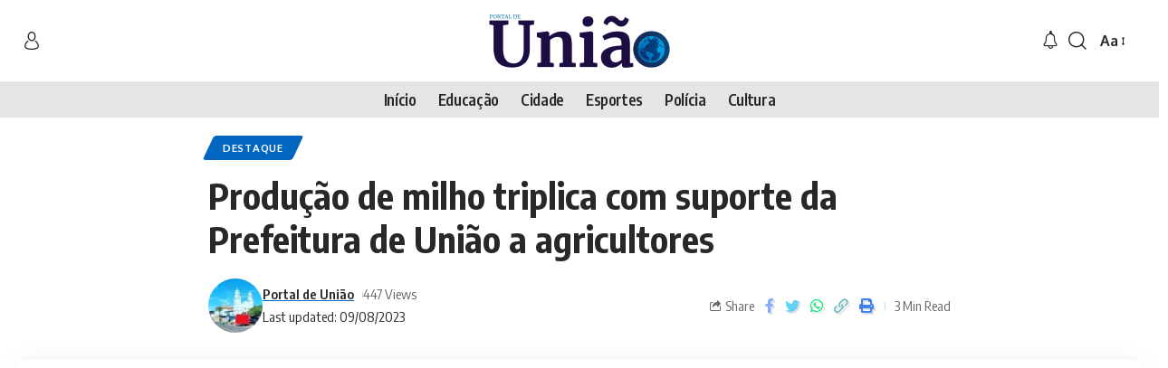

--- FILE ---
content_type: text/html; charset=UTF-8
request_url: https://portaldeuniao.com.br/2023/08/09/producao-de-milho-triplica-com-suporte-da-prefeitura-de-uniao-a-agricultores/
body_size: 25141
content:
<!DOCTYPE html><html lang="pt-BR"><head><script data-no-optimize="1">var litespeed_docref=sessionStorage.getItem("litespeed_docref");litespeed_docref&&(Object.defineProperty(document,"referrer",{get:function(){return litespeed_docref}}),sessionStorage.removeItem("litespeed_docref"));</script>  <script type="litespeed/javascript" data-src="https://www.googletagmanager.com/gtag/js?id=G-43N8LZN5JM"></script> <script type="litespeed/javascript">window.dataLayer=window.dataLayer||[];function gtag(){dataLayer.push(arguments)}
gtag('js',new Date());gtag('config','G-43N8LZN5JM')</script> <meta charset="UTF-8"><meta http-equiv="X-UA-Compatible" content="IE=edge"><meta name="viewport" content="width=device-width, initial-scale=1"><link rel="profile" href="https://gmpg.org/xfn/11"><title>Produção de milho triplica com suporte da Prefeitura de União a agricultores &#8211; Portal de União</title><meta name='robots' content='max-image-preview:large' /><style>img:is([sizes="auto" i], [sizes^="auto," i]) { contain-intrinsic-size: 3000px 1500px }</style><link rel="preconnect" href="https://fonts.gstatic.com" crossorigin><link rel="preload" as="style" onload="this.onload=null;this.rel='stylesheet'" id="rb-preload-gfonts" href="https://fonts.googleapis.com/css?family=Oxygen%3A400%2C700%7CEncode+Sans+Condensed%3A400%2C500%2C600%2C700%2C800&amp;display=swap" crossorigin><noscript><link rel="stylesheet" href="https://fonts.googleapis.com/css?family=Oxygen%3A400%2C700%7CEncode+Sans+Condensed%3A400%2C500%2C600%2C700%2C800&amp;display=swap"></noscript><link rel='dns-prefetch' href='//stats.wp.com' /><link rel='dns-prefetch' href='//v0.wordpress.com' /><link rel='dns-prefetch' href='//jetpack.wordpress.com' /><link rel='dns-prefetch' href='//s0.wp.com' /><link rel='dns-prefetch' href='//public-api.wordpress.com' /><link rel='dns-prefetch' href='//0.gravatar.com' /><link rel='dns-prefetch' href='//1.gravatar.com' /><link rel='dns-prefetch' href='//2.gravatar.com' /><link rel='dns-prefetch' href='//widgets.wp.com' /><link rel='preconnect' href='//i0.wp.com' /><link rel="alternate" type="application/rss+xml" title="Feed para Portal de União &raquo;" href="https://portaldeuniao.com.br/feed/" /><link rel="alternate" type="application/rss+xml" title="Feed de comentários para Portal de União &raquo;" href="https://portaldeuniao.com.br/comments/feed/" /> <script type="application/ld+json">{"@context":"https://schema.org","@type":"Organization","legalName":"Portal de Uni\u00e3o","url":"https://portaldeuniao.com.br/","email":"contato@portaldeuniao.com.br"}</script> <link data-optimized="2" rel="stylesheet" href="https://portaldeuniao.com.br/wp-content/litespeed/css/addd07c1d176e092cf747bf3a28e4dae.css?ver=6474b" /><style id='classic-theme-styles-inline-css'>/*! This file is auto-generated */
.wp-block-button__link{color:#fff;background-color:#32373c;border-radius:9999px;box-shadow:none;text-decoration:none;padding:calc(.667em + 2px) calc(1.333em + 2px);font-size:1.125em}.wp-block-file__button{background:#32373c;color:#fff;text-decoration:none}</style><style id='jetpack-sharing-buttons-style-inline-css'>.jetpack-sharing-buttons__services-list{display:flex;flex-direction:row;flex-wrap:wrap;gap:0;list-style-type:none;margin:5px;padding:0}.jetpack-sharing-buttons__services-list.has-small-icon-size{font-size:12px}.jetpack-sharing-buttons__services-list.has-normal-icon-size{font-size:16px}.jetpack-sharing-buttons__services-list.has-large-icon-size{font-size:24px}.jetpack-sharing-buttons__services-list.has-huge-icon-size{font-size:36px}@media print{.jetpack-sharing-buttons__services-list{display:none!important}}.editor-styles-wrapper .wp-block-jetpack-sharing-buttons{gap:0;padding-inline-start:0}ul.jetpack-sharing-buttons__services-list.has-background{padding:1.25em 2.375em}</style><style id='global-styles-inline-css'>:root{--wp--preset--aspect-ratio--square: 1;--wp--preset--aspect-ratio--4-3: 4/3;--wp--preset--aspect-ratio--3-4: 3/4;--wp--preset--aspect-ratio--3-2: 3/2;--wp--preset--aspect-ratio--2-3: 2/3;--wp--preset--aspect-ratio--16-9: 16/9;--wp--preset--aspect-ratio--9-16: 9/16;--wp--preset--color--black: #000000;--wp--preset--color--cyan-bluish-gray: #abb8c3;--wp--preset--color--white: #ffffff;--wp--preset--color--pale-pink: #f78da7;--wp--preset--color--vivid-red: #cf2e2e;--wp--preset--color--luminous-vivid-orange: #ff6900;--wp--preset--color--luminous-vivid-amber: #fcb900;--wp--preset--color--light-green-cyan: #7bdcb5;--wp--preset--color--vivid-green-cyan: #00d084;--wp--preset--color--pale-cyan-blue: #8ed1fc;--wp--preset--color--vivid-cyan-blue: #0693e3;--wp--preset--color--vivid-purple: #9b51e0;--wp--preset--gradient--vivid-cyan-blue-to-vivid-purple: linear-gradient(135deg,rgba(6,147,227,1) 0%,rgb(155,81,224) 100%);--wp--preset--gradient--light-green-cyan-to-vivid-green-cyan: linear-gradient(135deg,rgb(122,220,180) 0%,rgb(0,208,130) 100%);--wp--preset--gradient--luminous-vivid-amber-to-luminous-vivid-orange: linear-gradient(135deg,rgba(252,185,0,1) 0%,rgba(255,105,0,1) 100%);--wp--preset--gradient--luminous-vivid-orange-to-vivid-red: linear-gradient(135deg,rgba(255,105,0,1) 0%,rgb(207,46,46) 100%);--wp--preset--gradient--very-light-gray-to-cyan-bluish-gray: linear-gradient(135deg,rgb(238,238,238) 0%,rgb(169,184,195) 100%);--wp--preset--gradient--cool-to-warm-spectrum: linear-gradient(135deg,rgb(74,234,220) 0%,rgb(151,120,209) 20%,rgb(207,42,186) 40%,rgb(238,44,130) 60%,rgb(251,105,98) 80%,rgb(254,248,76) 100%);--wp--preset--gradient--blush-light-purple: linear-gradient(135deg,rgb(255,206,236) 0%,rgb(152,150,240) 100%);--wp--preset--gradient--blush-bordeaux: linear-gradient(135deg,rgb(254,205,165) 0%,rgb(254,45,45) 50%,rgb(107,0,62) 100%);--wp--preset--gradient--luminous-dusk: linear-gradient(135deg,rgb(255,203,112) 0%,rgb(199,81,192) 50%,rgb(65,88,208) 100%);--wp--preset--gradient--pale-ocean: linear-gradient(135deg,rgb(255,245,203) 0%,rgb(182,227,212) 50%,rgb(51,167,181) 100%);--wp--preset--gradient--electric-grass: linear-gradient(135deg,rgb(202,248,128) 0%,rgb(113,206,126) 100%);--wp--preset--gradient--midnight: linear-gradient(135deg,rgb(2,3,129) 0%,rgb(40,116,252) 100%);--wp--preset--font-size--small: 13px;--wp--preset--font-size--medium: 20px;--wp--preset--font-size--large: 36px;--wp--preset--font-size--x-large: 42px;--wp--preset--spacing--20: 0.44rem;--wp--preset--spacing--30: 0.67rem;--wp--preset--spacing--40: 1rem;--wp--preset--spacing--50: 1.5rem;--wp--preset--spacing--60: 2.25rem;--wp--preset--spacing--70: 3.38rem;--wp--preset--spacing--80: 5.06rem;--wp--preset--shadow--natural: 6px 6px 9px rgba(0, 0, 0, 0.2);--wp--preset--shadow--deep: 12px 12px 50px rgba(0, 0, 0, 0.4);--wp--preset--shadow--sharp: 6px 6px 0px rgba(0, 0, 0, 0.2);--wp--preset--shadow--outlined: 6px 6px 0px -3px rgba(255, 255, 255, 1), 6px 6px rgba(0, 0, 0, 1);--wp--preset--shadow--crisp: 6px 6px 0px rgba(0, 0, 0, 1);}:where(.is-layout-flex){gap: 0.5em;}:where(.is-layout-grid){gap: 0.5em;}body .is-layout-flex{display: flex;}.is-layout-flex{flex-wrap: wrap;align-items: center;}.is-layout-flex > :is(*, div){margin: 0;}body .is-layout-grid{display: grid;}.is-layout-grid > :is(*, div){margin: 0;}:where(.wp-block-columns.is-layout-flex){gap: 2em;}:where(.wp-block-columns.is-layout-grid){gap: 2em;}:where(.wp-block-post-template.is-layout-flex){gap: 1.25em;}:where(.wp-block-post-template.is-layout-grid){gap: 1.25em;}.has-black-color{color: var(--wp--preset--color--black) !important;}.has-cyan-bluish-gray-color{color: var(--wp--preset--color--cyan-bluish-gray) !important;}.has-white-color{color: var(--wp--preset--color--white) !important;}.has-pale-pink-color{color: var(--wp--preset--color--pale-pink) !important;}.has-vivid-red-color{color: var(--wp--preset--color--vivid-red) !important;}.has-luminous-vivid-orange-color{color: var(--wp--preset--color--luminous-vivid-orange) !important;}.has-luminous-vivid-amber-color{color: var(--wp--preset--color--luminous-vivid-amber) !important;}.has-light-green-cyan-color{color: var(--wp--preset--color--light-green-cyan) !important;}.has-vivid-green-cyan-color{color: var(--wp--preset--color--vivid-green-cyan) !important;}.has-pale-cyan-blue-color{color: var(--wp--preset--color--pale-cyan-blue) !important;}.has-vivid-cyan-blue-color{color: var(--wp--preset--color--vivid-cyan-blue) !important;}.has-vivid-purple-color{color: var(--wp--preset--color--vivid-purple) !important;}.has-black-background-color{background-color: var(--wp--preset--color--black) !important;}.has-cyan-bluish-gray-background-color{background-color: var(--wp--preset--color--cyan-bluish-gray) !important;}.has-white-background-color{background-color: var(--wp--preset--color--white) !important;}.has-pale-pink-background-color{background-color: var(--wp--preset--color--pale-pink) !important;}.has-vivid-red-background-color{background-color: var(--wp--preset--color--vivid-red) !important;}.has-luminous-vivid-orange-background-color{background-color: var(--wp--preset--color--luminous-vivid-orange) !important;}.has-luminous-vivid-amber-background-color{background-color: var(--wp--preset--color--luminous-vivid-amber) !important;}.has-light-green-cyan-background-color{background-color: var(--wp--preset--color--light-green-cyan) !important;}.has-vivid-green-cyan-background-color{background-color: var(--wp--preset--color--vivid-green-cyan) !important;}.has-pale-cyan-blue-background-color{background-color: var(--wp--preset--color--pale-cyan-blue) !important;}.has-vivid-cyan-blue-background-color{background-color: var(--wp--preset--color--vivid-cyan-blue) !important;}.has-vivid-purple-background-color{background-color: var(--wp--preset--color--vivid-purple) !important;}.has-black-border-color{border-color: var(--wp--preset--color--black) !important;}.has-cyan-bluish-gray-border-color{border-color: var(--wp--preset--color--cyan-bluish-gray) !important;}.has-white-border-color{border-color: var(--wp--preset--color--white) !important;}.has-pale-pink-border-color{border-color: var(--wp--preset--color--pale-pink) !important;}.has-vivid-red-border-color{border-color: var(--wp--preset--color--vivid-red) !important;}.has-luminous-vivid-orange-border-color{border-color: var(--wp--preset--color--luminous-vivid-orange) !important;}.has-luminous-vivid-amber-border-color{border-color: var(--wp--preset--color--luminous-vivid-amber) !important;}.has-light-green-cyan-border-color{border-color: var(--wp--preset--color--light-green-cyan) !important;}.has-vivid-green-cyan-border-color{border-color: var(--wp--preset--color--vivid-green-cyan) !important;}.has-pale-cyan-blue-border-color{border-color: var(--wp--preset--color--pale-cyan-blue) !important;}.has-vivid-cyan-blue-border-color{border-color: var(--wp--preset--color--vivid-cyan-blue) !important;}.has-vivid-purple-border-color{border-color: var(--wp--preset--color--vivid-purple) !important;}.has-vivid-cyan-blue-to-vivid-purple-gradient-background{background: var(--wp--preset--gradient--vivid-cyan-blue-to-vivid-purple) !important;}.has-light-green-cyan-to-vivid-green-cyan-gradient-background{background: var(--wp--preset--gradient--light-green-cyan-to-vivid-green-cyan) !important;}.has-luminous-vivid-amber-to-luminous-vivid-orange-gradient-background{background: var(--wp--preset--gradient--luminous-vivid-amber-to-luminous-vivid-orange) !important;}.has-luminous-vivid-orange-to-vivid-red-gradient-background{background: var(--wp--preset--gradient--luminous-vivid-orange-to-vivid-red) !important;}.has-very-light-gray-to-cyan-bluish-gray-gradient-background{background: var(--wp--preset--gradient--very-light-gray-to-cyan-bluish-gray) !important;}.has-cool-to-warm-spectrum-gradient-background{background: var(--wp--preset--gradient--cool-to-warm-spectrum) !important;}.has-blush-light-purple-gradient-background{background: var(--wp--preset--gradient--blush-light-purple) !important;}.has-blush-bordeaux-gradient-background{background: var(--wp--preset--gradient--blush-bordeaux) !important;}.has-luminous-dusk-gradient-background{background: var(--wp--preset--gradient--luminous-dusk) !important;}.has-pale-ocean-gradient-background{background: var(--wp--preset--gradient--pale-ocean) !important;}.has-electric-grass-gradient-background{background: var(--wp--preset--gradient--electric-grass) !important;}.has-midnight-gradient-background{background: var(--wp--preset--gradient--midnight) !important;}.has-small-font-size{font-size: var(--wp--preset--font-size--small) !important;}.has-medium-font-size{font-size: var(--wp--preset--font-size--medium) !important;}.has-large-font-size{font-size: var(--wp--preset--font-size--large) !important;}.has-x-large-font-size{font-size: var(--wp--preset--font-size--x-large) !important;}
:where(.wp-block-post-template.is-layout-flex){gap: 1.25em;}:where(.wp-block-post-template.is-layout-grid){gap: 1.25em;}
:where(.wp-block-columns.is-layout-flex){gap: 2em;}:where(.wp-block-columns.is-layout-grid){gap: 2em;}
:root :where(.wp-block-pullquote){font-size: 1.5em;line-height: 1.6;}</style><style id='foxiz-style-inline-css'>:root {--g-color :#0066bf;--g-color-90 :#0066bfe6;}[data-theme="dark"], .light-scheme {--g-color :#0066bf;--g-color-90 :#0066bfe6;--wc-add-cart-color :#ffffff;}[data-theme="dark"].is-hd-4 {--nav-bg: #191c20;--nav-bg-from: #191c20;--nav-bg-to: #191c20;}.is-hd-5, body.is-hd-5:not(.sticky-on) {--nav-bg: #e5e5e5;--nav-bg-from: #e5e5e5;--nav-bg-to: #e5e5e5;--nav-color-h-accent :#0066bf;}.p-category {--cat-highlight : #0066bf;--cat-highlight-90 : #0066bfe6;}:root {--max-width-wo-sb : 860px;--top-site-bg :#0e0f12;--hyperlink-line-color :var(--g-color);--heading-sub-color :#0066bf;}[data-theme="dark"], .light-scheme {--top-site-bg :#0e0f12;}.search-header:before { background-repeat : no-repeat;background-size : cover;background-image : url(https://foxiz.themeruby.com/default/wp-content/uploads/sites/2/2021/09/search-bg.jpg);background-attachment : scroll;background-position : center center;}[data-theme="dark"] .search-header:before { background-repeat : no-repeat;background-size : cover;background-image : url(https://foxiz.themeruby.com/default/wp-content/uploads/sites/2/2021/09/search-bgd.jpg);background-attachment : scroll;background-position : center center;}.footer-has-bg { background-color : #00000007;}[data-theme="dark"] .footer-has-bg { background-color : #16181c;}.top-site-ad .ad-image { max-width: 1500px; }.yes-hd-transparent .top-site-ad {--top-site-bg :#0e0f12;}#amp-mobile-version-switcher { display: none; }</style> <script id="jetpack_related-posts-js-extra" type="litespeed/javascript">var related_posts_js_options={"post_heading":"h4"}</script> <link rel="preload" href="https://portaldeuniao.com.br/wp-content/themes/foxiz/assets/fonts/icons.woff2" as="font" type="font/woff2" crossorigin="anonymous"><link rel="https://api.w.org/" href="https://portaldeuniao.com.br/wp-json/" /><link rel="alternate" title="JSON" type="application/json" href="https://portaldeuniao.com.br/wp-json/wp/v2/posts/28727" /><link rel="EditURI" type="application/rsd+xml" title="RSD" href="https://portaldeuniao.com.br/xmlrpc.php?rsd" /><meta name="generator" content="WordPress 6.8.3" /><link rel='shortlink' href='https://wp.me/paaV6x-7tl' /><link rel="alternate" title="oEmbed (JSON)" type="application/json+oembed" href="https://portaldeuniao.com.br/wp-json/oembed/1.0/embed?url=https%3A%2F%2Fportaldeuniao.com.br%2F2023%2F08%2F09%2Fproducao-de-milho-triplica-com-suporte-da-prefeitura-de-uniao-a-agricultores%2F" /><link rel="alternate" title="oEmbed (XML)" type="text/xml+oembed" href="https://portaldeuniao.com.br/wp-json/oembed/1.0/embed?url=https%3A%2F%2Fportaldeuniao.com.br%2F2023%2F08%2F09%2Fproducao-de-milho-triplica-com-suporte-da-prefeitura-de-uniao-a-agricultores%2F&#038;format=xml" /><style>img#wpstats{display:none}</style><meta name="generator" content="Elementor 3.33.6; features: additional_custom_breakpoints; settings: css_print_method-internal, google_font-enabled, font_display-auto"> <script type="application/ld+json">{"@context":"https://schema.org","@type":"WebSite","@id":"https://portaldeuniao.com.br/#website","url":"https://portaldeuniao.com.br/","name":"Portal de Uni\u00e3o","potentialAction":{"@type":"SearchAction","target":"https://portaldeuniao.com.br/?s={search_term_string}","query-input":"required name=search_term_string"}}</script> <meta name="description" content="A produção de milho no Assentamento Santa Maria triplicou após o suporte e a assistência técnica realizada pelas equipes da Secretaria de Meio Ambiente e Agricultura da Prefeitura de União. Desde o início da gestão do prefeito Gustavo Medeiros, os pequenos produtores têm recebido investimentos para melhoria no plantio e colheita. Raimundo Pinheiro, um dos&hellip;" /><style>.e-con.e-parent:nth-of-type(n+4):not(.e-lazyloaded):not(.e-no-lazyload),
				.e-con.e-parent:nth-of-type(n+4):not(.e-lazyloaded):not(.e-no-lazyload) * {
					background-image: none !important;
				}
				@media screen and (max-height: 1024px) {
					.e-con.e-parent:nth-of-type(n+3):not(.e-lazyloaded):not(.e-no-lazyload),
					.e-con.e-parent:nth-of-type(n+3):not(.e-lazyloaded):not(.e-no-lazyload) * {
						background-image: none !important;
					}
				}
				@media screen and (max-height: 640px) {
					.e-con.e-parent:nth-of-type(n+2):not(.e-lazyloaded):not(.e-no-lazyload),
					.e-con.e-parent:nth-of-type(n+2):not(.e-lazyloaded):not(.e-no-lazyload) * {
						background-image: none !important;
					}
				}</style><meta property="og:type" content="article" /><meta property="og:title" content="Produção de milho triplica com suporte da Prefeitura de União a agricultores" /><meta property="og:url" content="https://portaldeuniao.com.br/2023/08/09/producao-de-milho-triplica-com-suporte-da-prefeitura-de-uniao-a-agricultores/" /><meta property="og:description" content="A produção de milho no Assentamento Santa Maria triplicou após o suporte e a assistência técnica realizada pelas equipes da Secretaria de Meio Ambiente e Agricultura da Prefeitura de União. Desde o…" /><meta property="article:published_time" content="2023-08-09T15:18:59+00:00" /><meta property="article:modified_time" content="2023-08-09T15:18:59+00:00" /><meta property="og:site_name" content="Portal de União" /><meta property="og:image" content="https://i0.wp.com/portaldeuniao.com.br/wp-content/uploads/2023/08/WhatsApp-Image-2023-08-07-at-08.14.24-3-650x488-1.jpeg?fit=650%2C488&#038;ssl=1" /><meta property="og:image:width" content="650" /><meta property="og:image:height" content="488" /><meta property="og:image:alt" content="" /><meta property="og:locale" content="pt_BR" /><meta name="twitter:text:title" content="Produção de milho triplica com suporte da Prefeitura de União a agricultores" /><meta name="twitter:image" content="https://i0.wp.com/portaldeuniao.com.br/wp-content/uploads/2023/08/WhatsApp-Image-2023-08-07-at-08.14.24-3-650x488-1.jpeg?fit=650%2C488&#038;ssl=1&#038;w=640" /><meta name="twitter:card" content="summary_large_image" /></head><body class="wp-singular post-template-default single single-post postid-28727 single-format-standard wp-embed-responsive wp-theme-foxiz wp-child-theme-foxiz-child personalized-all elementor-default elementor-kit-17554 menu-ani-1 hover-ani-1 is-rm-1 is-hd-5 is-standard-7 is-mstick yes-tstick is-backtop none-m-backtop is-mstick is-smart-sticky" data-theme="default"><div class="site-outer"><header id="site-header" class="header-wrap rb-section header-5 header-fw style-none"><div class="reading-indicator"><span id="reading-progress"></span></div><div class="logo-sec"><div class="logo-sec-inner rb-container edge-padding"><div class="logo-sec-left"><div class="wnav-holder widget-h-login header-dropdown-outer">
<a href="https://portaldeuniao.com.br/wp-login.php?redirect_to=https%3A%2F%2Fportaldeuniao.com.br%2F2023%2F08%2F09%2Fproducao-de-milho-triplica-com-suporte-da-prefeitura-de-uniao-a-agricultores" class="login-toggle is-login header-element" data-title="Sign In" aria-label="sign in"><svg class="svg-icon svg-user" aria-hidden="true" role="img" focusable="false" xmlns="http://www.w3.org/2000/svg" viewBox="0 0 456.368 456.368"><path fill="currentColor" d="M324.194,220.526c-6.172,7.772-13.106,14.947-21.07,21.423c45.459,26.076,76.149,75.1,76.149,131.158 c0,30.29-66.367,54.018-151.09,54.018s-151.09-23.728-151.09-54.018c0-56.058,30.69-105.082,76.149-131.158 c-7.963-6.476-14.897-13.65-21.07-21.423c-50.624,31.969-84.322,88.41-84.322,152.581c0,19.439,10.644,46.53,61.355,65.201 c31.632,11.647,73.886,18.06,118.979,18.06c45.093,0,87.347-6.413,118.979-18.06c50.71-18.671,61.355-45.762,61.355-65.201 C408.516,308.936,374.818,252.495,324.194,220.526z" /><path fill="currentColor" d="M228.182,239.795c56.833,0,100.597-54.936,100.597-119.897C328.779,54.907,284.993,0,228.182,0 c-56.833,0-100.597,54.936-100.597,119.897C127.585,184.888,171.372,239.795,228.182,239.795z M228.182,29.243 c39.344,0,71.354,40.667,71.354,90.654s-32.01,90.654-71.354,90.654s-71.354-40.667-71.354-90.654S188.838,29.243,228.182,29.243 z" /></svg></a></div></div><div class="logo-sec-center"><div class="logo-wrap is-image-logo site-branding">
<a href="https://portaldeuniao.com.br/" class="logo" title="Portal de União">
<img data-lazyloaded="1" src="data:image/svg+xml;base64," class="logo-default" height="120" width="400" data-src="https://portaldeuniao.com.br/wp-content/uploads/2023/05/LogoPortaldeUniao.png" alt="Portal de União" decoding="async" loading="eager">            </a></div></div><div class="logo-sec-right"><div class="navbar-right"><div class="wnav-holder header-dropdown-outer">
<a href="#" class="dropdown-trigger notification-icon notification-trigger" aria-label="notification">
<span class="notification-icon-inner" data-title="Notification">
<span class="notification-icon-holder">
<i class="rbi rbi-notification wnav-icon" aria-hidden="true"></i>
<span class="notification-info"></span>
</span>
</span> </a><div class="header-dropdown notification-dropdown"><div class="notification-popup"><div class="notification-header">
<span class="h4">Notification</span>
<a class="notification-url meta-text" href="#">Show More                                <i class="rbi rbi-cright" aria-hidden="true"></i></a></div><div class="notification-content"><div class="scroll-holder"><div class="rb-notification ecat-l-dot is-feat-right" data-interval="12"></div></div></div></div></div></div><div class="wnav-holder w-header-search header-dropdown-outer">
<a href="#" data-title="Search" class="icon-holder header-element search-btn search-trigger" aria-label="search">
<i class="rbi rbi-search wnav-icon" aria-hidden="true"></i>				            </a><div class="header-dropdown"><div class="header-search-form is-icon-layout"><form method="get" action="https://portaldeuniao.com.br/" class="rb-search-form"  data-search="post" data-limit="0" data-follow="0"><div class="search-form-inner">
<span class="search-icon"><i class="rbi rbi-search" aria-hidden="true"></i></span>
<span class="search-text"><input type="text" class="field" placeholder="Search Headlines, News..." value="" name="s"/></span>
<span class="rb-search-submit"><input type="submit" value="Search"/><i class="rbi rbi-cright" aria-hidden="true"></i></span></div></form></div></div></div><div class="wnav-holder font-resizer">
<a href="#" class="font-resizer-trigger" data-title="Resizer" aria-label="font resizer"><strong>Aa</strong></a></div></div></div></div></div><div id="navbar-outer" class="navbar-outer"><div id="sticky-holder" class="sticky-holder"><div class="navbar-wrap"><div class="rb-container edge-padding"><div class="navbar-inner"><div class="navbar-center"><nav id="site-navigation" class="main-menu-wrap" aria-label="main menu"><ul id="menu-certo" class="main-menu rb-menu large-menu" itemscope itemtype="https://www.schema.org/SiteNavigationElement"><li id="menu-item-27986" class="menu-item menu-item-type-post_type menu-item-object-page menu-item-home menu-item-27986"><a href="https://portaldeuniao.com.br/"><span>Início</span></a></li><li id="menu-item-17499" class="menu-item menu-item-type-taxonomy menu-item-object-category menu-item-17499"><a href="https://portaldeuniao.com.br/category/educacao/"><span>Educação</span></a></li><li id="menu-item-35734" class="menu-item menu-item-type-taxonomy menu-item-object-category menu-item-35734"><a href="https://portaldeuniao.com.br/category/cidade/"><span>Cidade</span></a></li><li id="menu-item-17500" class="menu-item menu-item-type-taxonomy menu-item-object-category menu-item-17500"><a href="https://portaldeuniao.com.br/category/esporte/"><span>Esportes</span></a></li><li id="menu-item-17504" class="menu-item menu-item-type-taxonomy menu-item-object-category menu-item-17504"><a href="https://portaldeuniao.com.br/category/policia/"><span>Polícia</span></a></li><li id="menu-item-24454" class="menu-item menu-item-type-taxonomy menu-item-object-category menu-item-24454"><a href="https://portaldeuniao.com.br/category/cultura/"><span>Cultura</span></a></li></ul></nav><div id="s-title-sticky" class="s-title-sticky"><div class="s-title-sticky-left">
<span class="sticky-title-label">Reading:</span>
<span class="h4 sticky-title">Produção de milho triplica com suporte da Prefeitura de União a agricultores</span></div><div class="sticky-share-list"><div class="t-shared-header meta-text">
<i class="rbi rbi-share" aria-hidden="true"></i>                    <span class="share-label">Share</span></div><div class="sticky-share-list-items effect-fadeout is-color">            <a class="share-action share-trigger icon-facebook" href="https://www.facebook.com/sharer.php?u=https%3A%2F%2Fwp.me%2FpaaV6x-7tl" data-title="Facebook" data-gravity=n rel="nofollow"><i class="rbi rbi-facebook" aria-hidden="true"></i></a>
<a class="share-action share-trigger icon-twitter" href="https://twitter.com/intent/tweet?text=Produ%C3%A7%C3%A3o+de+milho+triplica+com+suporte+da+Prefeitura+de+Uni%C3%A3o+a+agricultores&amp;url=https%3A%2F%2Fwp.me%2FpaaV6x-7tl&amp;via=Portal+de+Uni%C3%A3o" data-title="Twitter" data-gravity=n rel="nofollow">
<i class="rbi rbi-twitter" aria-hidden="true"></i></a>            <a class="share-action icon-whatsapp is-web" href="https://web.whatsapp.com/send?text=Produ%C3%A7%C3%A3o+de+milho+triplica+com+suporte+da+Prefeitura+de+Uni%C3%A3o+a+agricultores &#9758; https%3A%2F%2Fwp.me%2FpaaV6x-7tl" target="_blank" data-title="WhatsApp" data-gravity=n rel="nofollow"><i class="rbi rbi-whatsapp" aria-hidden="true"></i></a>
<a class="share-action icon-whatsapp is-mobile" href="whatsapp://send?text=Produ%C3%A7%C3%A3o+de+milho+triplica+com+suporte+da+Prefeitura+de+Uni%C3%A3o+a+agricultores &#9758; https%3A%2F%2Fwp.me%2FpaaV6x-7tl" target="_blank" data-title="WhatsApp" data-gravity=n rel="nofollow"><i class="rbi rbi-whatsapp" aria-hidden="true"></i></a>
<a class="share-action live-tooltip icon-copy copy-trigger" href="#" data-copied="Copied!" data-link="https://wp.me/paaV6x-7tl" rel="nofollow" data-copy="Copy Link" data-gravity=n><i class="rbi rbi-link-o" aria-hidden="true"></i></a>
<a class="share-action icon-print" rel="nofollow" href="javascript:if(window.print)window.print()" data-title="Print" data-gravity=n><i class="rbi rbi-print" aria-hidden="true"></i></a></div></div></div></div></div></div></div><div id="header-mobile" class="header-mobile"><div class="header-mobile-wrap"><div class="mbnav mbnav-center edge-padding"><div class="navbar-left"><div class="mobile-toggle-wrap">
<a href="#" class="mobile-menu-trigger" aria-label="mobile trigger">        <span class="burger-icon"><span></span><span></span><span></span></span>
</a></div><div class="wnav-holder font-resizer">
<a href="#" class="font-resizer-trigger" data-title="Resizer" aria-label="font resizer"><strong>Aa</strong></a></div></div><div class="navbar-center"><div class="mobile-logo-wrap is-image-logo site-branding">
<a href="https://portaldeuniao.com.br/" title="Portal de União">
<img data-lazyloaded="1" src="data:image/svg+xml;base64," class="logo-default" height="120" width="400" data-src="https://portaldeuniao.com.br/wp-content/uploads/2023/05/LogoPortaldeUniao.png" alt="Portal de União" decoding="async" loading="eager">            </a></div></div><div class="navbar-right">
<a href="#" class="mobile-menu-trigger mobile-search-icon" aria-label="search"><i class="rbi rbi-search" aria-hidden="true"></i></a></div></div></div><div class="mobile-collapse"><div class="collapse-holder"><div class="collapse-inner"><div class="mobile-search-form edge-padding"><div class="header-search-form is-form-layout">
<span class="h5">Busca</span><form method="get" action="https://portaldeuniao.com.br/" class="rb-search-form"  data-search="post" data-limit="0" data-follow="0"><div class="search-form-inner">
<span class="search-icon"><i class="rbi rbi-search" aria-hidden="true"></i></span>
<span class="search-text"><input type="text" class="field" placeholder="Search Headlines, News..." value="" name="s"/></span>
<span class="rb-search-submit"><input type="submit" value="Search"/><i class="rbi rbi-cright" aria-hidden="true"></i></span></div></form></div></div><nav class="mobile-menu-wrap edge-padding"><ul id="mobile-menu" class="mobile-menu"><li class="menu-item menu-item-type-post_type menu-item-object-page menu-item-home menu-item-27986"><a href="https://portaldeuniao.com.br/"><span>Início</span></a></li><li class="menu-item menu-item-type-taxonomy menu-item-object-category menu-item-17499"><a href="https://portaldeuniao.com.br/category/educacao/"><span>Educação</span></a></li><li class="menu-item menu-item-type-taxonomy menu-item-object-category menu-item-35734"><a href="https://portaldeuniao.com.br/category/cidade/"><span>Cidade</span></a></li><li class="menu-item menu-item-type-taxonomy menu-item-object-category menu-item-17500"><a href="https://portaldeuniao.com.br/category/esporte/"><span>Esportes</span></a></li><li class="menu-item menu-item-type-taxonomy menu-item-object-category menu-item-17504"><a href="https://portaldeuniao.com.br/category/policia/"><span>Polícia</span></a></li><li class="menu-item menu-item-type-taxonomy menu-item-object-category menu-item-24454"><a href="https://portaldeuniao.com.br/category/cultura/"><span>Cultura</span></a></li></ul></nav><div class="collapse-sections edge-padding"><div class="mobile-login">
<span class="mobile-login-title h6">Have an existing account?</span>
<a href="https://portaldeuniao.com.br/wp-login.php?redirect_to=https%3A%2F%2Fportaldeuniao.com.br%2F2023%2F08%2F09%2Fproducao-de-milho-triplica-com-suporte-da-prefeitura-de-uniao-a-agricultores" class="login-toggle is-login is-btn">Sign In</a></div><div class="mobile-socials">
<span class="mobile-social-title h6">Follow US</span>
<a class="social-link-facebook" aria-label="Facebook" data-title="Facebook" href="#" target="_blank" rel="noopener nofollow"><i class="rbi rbi-facebook" aria-hidden="true"></i></a><a class="social-link-twitter" aria-label="Twitter" data-title="Twitter" href="#" target="_blank" rel="noopener nofollow"><i class="rbi rbi-twitter" aria-hidden="true"></i></a><a class="social-link-youtube" aria-label="YouTube" data-title="YouTube" href="#" target="_blank" rel="noopener nofollow"><i class="rbi rbi-youtube" aria-hidden="true"></i></a></div></div><div class="collapse-footer"><div class="collapse-copyright">© Portal de União | Desenvolvido por: <a href="https://labjobs.com.br">LabJobs</a></div></div></div></div></div></div></div></div></header><div class="site-wrap"><div class="single-standard-7 without-sidebar sticky-sidebar optimal-line-length"><article id="post-28727" class="post-28727 post type-post status-publish format-standard has-post-thumbnail category-destaque" itemscope itemtype="https://schema.org/Article"><header class="single-header"><div class="rb-small-container edge-padding"><div class="s-cats ecat-bg-1 ecat-size-big"><div class="p-categories"><a class="p-category category-id-26" href="https://portaldeuniao.com.br/category/destaque/" rel="category">Destaque</a></div></div><h1 class="s-title" itemprop="headline">Produção de milho triplica com suporte da Prefeitura de União a agricultores</h1><div class="single-meta"><div class="smeta-in">
<a class="meta-el meta-avatar" href="https://portaldeuniao.com.br/author/redacao3/"><img data-lazyloaded="1" src="data:image/svg+xml;base64," alt='Portal de União' data-src='https://portaldeuniao.com.br/wp-content/litespeed/avatar/924176760338dc0099121844bd6c408f.jpg' data-srcset='https://portaldeuniao.com.br/wp-content/litespeed/avatar/87e8e96cf52e9401053c7e8facc0749e.jpg 2x' class='avatar avatar-120 photo' height='120' width='120' decoding='async'/></a><div class="smeta-sec"><div class="smeta-bottom meta-text">
<time class="updated-date" datetime="2023-08-09T12:18:59-03:00">Last updated: 09/08/2023</time></div><div class="p-meta"><div class="meta-inner is-meta"><span class="meta-el meta-author">
<a href="https://portaldeuniao.com.br/author/redacao3/">Portal de União</a>
</span>
<span class="meta-el meta-view">
447 Views        </span></div></div></div></div><div class="smeta-extra"><div class="t-shared-sec tooltips-n has-read-meta is-color"><div class="t-shared-header is-meta">
<i class="rbi rbi-share" aria-hidden="true"></i><span class="share-label">Share</span></div><div class="effect-fadeout">            <a class="share-action share-trigger icon-facebook" href="https://www.facebook.com/sharer.php?u=https%3A%2F%2Fwp.me%2FpaaV6x-7tl" data-title="Facebook" rel="nofollow"><i class="rbi rbi-facebook" aria-hidden="true"></i></a>
<a class="share-action share-trigger icon-twitter" href="https://twitter.com/intent/tweet?text=Produ%C3%A7%C3%A3o+de+milho+triplica+com+suporte+da+Prefeitura+de+Uni%C3%A3o+a+agricultores&amp;url=https%3A%2F%2Fwp.me%2FpaaV6x-7tl&amp;via=Portal+de+Uni%C3%A3o" data-title="Twitter" rel="nofollow">
<i class="rbi rbi-twitter" aria-hidden="true"></i></a>            <a class="share-action icon-whatsapp is-web" href="https://web.whatsapp.com/send?text=Produ%C3%A7%C3%A3o+de+milho+triplica+com+suporte+da+Prefeitura+de+Uni%C3%A3o+a+agricultores &#9758; https%3A%2F%2Fwp.me%2FpaaV6x-7tl" target="_blank" data-title="WhatsApp" rel="nofollow"><i class="rbi rbi-whatsapp" aria-hidden="true"></i></a>
<a class="share-action icon-whatsapp is-mobile" href="whatsapp://send?text=Produ%C3%A7%C3%A3o+de+milho+triplica+com+suporte+da+Prefeitura+de+Uni%C3%A3o+a+agricultores &#9758; https%3A%2F%2Fwp.me%2FpaaV6x-7tl" target="_blank" data-title="WhatsApp" rel="nofollow"><i class="rbi rbi-whatsapp" aria-hidden="true"></i></a>
<a class="share-action live-tooltip icon-copy copy-trigger" href="#" data-copied="Copied!" data-link="https://wp.me/paaV6x-7tl" rel="nofollow" data-copy="Copy Link"><i class="rbi rbi-link-o" aria-hidden="true"></i></a>
<a class="share-action icon-print" rel="nofollow" href="javascript:if(window.print)window.print()" data-title="Print"><i class="rbi rbi-print" aria-hidden="true"></i></a></div></div><div class="single-right-meta single-time-read is-meta">
<span class="meta-el meta-read">3 Min Read</span></div></div></div></div><div class="rb-wide-container edge-padding"><div class="s-feat"><div class="featured-lightbox-trigger" data-source="https://i0.wp.com/portaldeuniao.com.br/wp-content/uploads/2023/08/WhatsApp-Image-2023-08-07-at-08.14.24-3-650x488-1.jpeg?fit=650%2C488&ssl=1" data-caption="" data-attribution="">
<img data-lazyloaded="1" src="data:image/svg+xml;base64," loading="lazy" width="650" height="488" data-src="https://i0.wp.com/portaldeuniao.com.br/wp-content/uploads/2023/08/WhatsApp-Image-2023-08-07-at-08.14.24-3-650x488-1.jpeg?resize=650%2C488&amp;ssl=1" class="attachment-foxiz_crop_o2 size-foxiz_crop_o2 wp-post-image" alt="" loading="lazy" decoding="async" data-attachment-id="28728" data-permalink="https://portaldeuniao.com.br/2023/08/09/producao-de-milho-triplica-com-suporte-da-prefeitura-de-uniao-a-agricultores/whatsapp-image-2023-08-07-at-08-14-24-3-650x488/" data-orig-file="https://i0.wp.com/portaldeuniao.com.br/wp-content/uploads/2023/08/WhatsApp-Image-2023-08-07-at-08.14.24-3-650x488-1.jpeg?fit=650%2C488&amp;ssl=1" data-orig-size="650,488" data-comments-opened="1" data-image-meta="{&quot;aperture&quot;:&quot;0&quot;,&quot;credit&quot;:&quot;&quot;,&quot;camera&quot;:&quot;&quot;,&quot;caption&quot;:&quot;&quot;,&quot;created_timestamp&quot;:&quot;0&quot;,&quot;copyright&quot;:&quot;&quot;,&quot;focal_length&quot;:&quot;0&quot;,&quot;iso&quot;:&quot;0&quot;,&quot;shutter_speed&quot;:&quot;0&quot;,&quot;title&quot;:&quot;&quot;,&quot;orientation&quot;:&quot;0&quot;}" data-image-title="WhatsApp-Image-2023-08-07-at-08.14.24-3-650&#215;488" data-image-description="" data-image-caption="" data-medium-file="https://i0.wp.com/portaldeuniao.com.br/wp-content/uploads/2023/08/WhatsApp-Image-2023-08-07-at-08.14.24-3-650x488-1.jpeg?fit=300%2C225&amp;ssl=1" data-large-file="https://i0.wp.com/portaldeuniao.com.br/wp-content/uploads/2023/08/WhatsApp-Image-2023-08-07-at-08.14.24-3-650x488-1.jpeg?fit=650%2C488&amp;ssl=1" /></div></div></div></header><div class="rb-container edge-padding"><div class="grid-container"><div class="s-ct"><div class="s-ct-wrap has-lsl"><div class="s-ct-inner"><div class="l-shared-sec-outer show-mobile"><div class="l-shared-sec"><div class="l-shared-header meta-text">
<i class="rbi rbi-share" aria-hidden="true"></i><span class="share-label">SHARE</span></div><div class="l-shared-items effect-fadeout is-color">
<a class="share-action share-trigger icon-facebook" href="https://www.facebook.com/sharer.php?u=https%3A%2F%2Fwp.me%2FpaaV6x-7tl" data-title="Facebook" data-gravity=w rel="nofollow"><i class="rbi rbi-facebook" aria-hidden="true"></i></a>
<a class="share-action share-trigger icon-twitter" href="https://twitter.com/intent/tweet?text=Produ%C3%A7%C3%A3o+de+milho+triplica+com+suporte+da+Prefeitura+de+Uni%C3%A3o+a+agricultores&amp;url=https%3A%2F%2Fwp.me%2FpaaV6x-7tl&amp;via=Portal+de+Uni%C3%A3o" data-title="Twitter" data-gravity=w rel="nofollow">
<i class="rbi rbi-twitter" aria-hidden="true"></i></a>            <a class="share-action icon-whatsapp is-web" href="https://web.whatsapp.com/send?text=Produ%C3%A7%C3%A3o+de+milho+triplica+com+suporte+da+Prefeitura+de+Uni%C3%A3o+a+agricultores &#9758; https%3A%2F%2Fwp.me%2FpaaV6x-7tl" target="_blank" data-title="WhatsApp" data-gravity=w rel="nofollow"><i class="rbi rbi-whatsapp" aria-hidden="true"></i></a>
<a class="share-action icon-whatsapp is-mobile" href="whatsapp://send?text=Produ%C3%A7%C3%A3o+de+milho+triplica+com+suporte+da+Prefeitura+de+Uni%C3%A3o+a+agricultores &#9758; https%3A%2F%2Fwp.me%2FpaaV6x-7tl" target="_blank" data-title="WhatsApp" data-gravity=w rel="nofollow"><i class="rbi rbi-whatsapp" aria-hidden="true"></i></a>
<a class="share-action live-tooltip icon-copy copy-trigger" href="#" data-copied="Copied!" data-link="https://wp.me/paaV6x-7tl" rel="nofollow" data-copy="Copy Link" data-gravity=w><i class="rbi rbi-link-o" aria-hidden="true"></i></a>
<a class="share-action icon-print" rel="nofollow" href="javascript:if(window.print)window.print()" data-title="Print" data-gravity=w><i class="rbi rbi-print" aria-hidden="true"></i></a></div></div></div><div class="e-ct-outer"><div class="entry-content rbct clearfix is-highlight-shares" itemprop="articleBody"><div class="post-header"><div class="post-meta-wrapper">A produção de milho no Assentamento Santa Maria triplicou após o suporte e a assistência técnica realizada pelas equipes da Secretaria de Meio Ambiente e Agricultura da Prefeitura de União. Desde o início da gestão do prefeito Gustavo Medeiros, os pequenos produtores têm recebido investimentos para melhoria no plantio e colheita.</div></div><div id="post-body-12897" class="post-body entry-content content-template wide-right"><div class="post-body-inner"><p>Raimundo Pinheiro, um dos agricultores beneficiados, destaca a importância da parceria e a diferença que as orientações fizeram para o resultado final.</p><p>“Antes a gente trabalhava, mas não produzia como é agora. Temos uma produção melhor, milho de espiga maior. Aprendemos a plantar mais perto, com mais adubo e surtiu muito efeito. Muito boa a experiência”, comemora o agricultor.</p><figure class="wp-block-image size-large is-resized"><img data-lazyloaded="1" src="[data-uri]" data-recalc-dims="1" decoding="async" class="wp-image-12974" data-src="https://i0.wp.com/uniao.pi.gov.br/wp-content/uploads/2023/08/WhatsApp-Image-2023-08-07-at-08.57.28-edited.jpeg?w=650&#038;ssl=1" data-sizes="(max-width: 1200px) 100vw, 1200px" data-srcset="https://uniao.pi.gov.br/wp-content/uploads/2023/08/WhatsApp-Image-2023-08-07-at-08.57.28-edited.jpeg 1200w, https://uniao.pi.gov.br/wp-content/uploads/2023/08/WhatsApp-Image-2023-08-07-at-08.57.28-edited-400x250.jpeg 400w, https://uniao.pi.gov.br/wp-content/uploads/2023/08/WhatsApp-Image-2023-08-07-at-08.57.28-edited-650x406.jpeg 650w, https://uniao.pi.gov.br/wp-content/uploads/2023/08/WhatsApp-Image-2023-08-07-at-08.57.28-edited-250x156.jpeg 250w, https://uniao.pi.gov.br/wp-content/uploads/2023/08/WhatsApp-Image-2023-08-07-at-08.57.28-edited-768x480.jpeg 768w, https://uniao.pi.gov.br/wp-content/uploads/2023/08/WhatsApp-Image-2023-08-07-at-08.57.28-edited-150x94.jpeg 150w, https://uniao.pi.gov.br/wp-content/uploads/2023/08/WhatsApp-Image-2023-08-07-at-08.57.28-edited-800x500.jpeg 800w" alt=""  /></figure><p>O prefeito Gustavo Medeiros acompanhou mais uma visita técnica ao assentamento, da qual participaram também o Secretário José Wilson, de agricultura; o vereador Júnior Mota, técnicos e engenheiros agrônomos e estudantes das Universidades Federal e Estadual do Piauí. Ele destacou um dos principais investimentos da Prefeitura: a perfuração de um poço e a instalação de uma bomba elétrica para garantia da irrigação.</p><div class="inline-single-ad ad_single_index alignfull"><div class="ad-wrap ad-script-wrap"><h6 class="ad-description is-meta">- Publicidade -</h6><div class="ad-script non-adsense edge-padding"> <script type="litespeed/javascript" data-src="https://pagead2.googlesyndication.com/pagead/js/adsbygoogle.js?client=ca-pub-8013704989938274"
     crossorigin="anonymous"></script> 
<ins class="adsbygoogle"
style="display:block"
data-ad-client="ca-pub-8013704989938274"
data-ad-slot="7696964135"
data-ad-format="auto"
data-full-width-responsive="true"></ins> <script type="litespeed/javascript">(adsbygoogle=window.adsbygoogle||[]).push({})</script> </div></div></div><p>“Estamos muito satisfeitos porque a parceria está gerando muito trabalho e resultado, vamos continuar apoiando os assentamentos. Vemos o poço sendo muito útil, tem sempre energia na bomba que ajudamos a instalar”, destacou o prefeito.</p><p>Entre as mudanças que ajudaram o assentamento a triplicar a produção, o engenheiro-agrônomo Disraeli Rocha destacou o investimento feito pela Prefeitura em várias tecnologias para suporte aos agricultores.</p><p>“Mostramos aos assentados o que podem fazer nas condições particulares de ambiente que temos. Com tecnologia podemos garantir mais produtividade. A Prefeitura, por meio da Secretaria, está ajudando, porque eles já sabem plantar, mas podem ter maior aproveitamento, mudando a quantidade de plantação por hectare e a forma de adubação, por exemplo”.</p><p>Na região, há 18 produtores que compartilham o espaço e dividem experiência e o sucesso com os novos investimentos da gestão municipal. As melhorias servirão de base para implementação de experiência semelhante nos assentamentos Alagadiço, Santa Clara, Bela Fonte e Marajá.</p><figure class="wp-block-gallery has-nested-images columns-default is-cropped wp-block-gallery-1 is-layout-flex"><figure class="wp-block-image size-large"><img data-lazyloaded="1" src="data:image/svg+xml;base64," data-recalc-dims="1" fetchpriority="high" decoding="async" data-attachment-id="12899" data-permalink="https://portaldeuniao.com.br/img_20200504_171400/" data-orig-file="https://i0.wp.com/portaldeuniao.com.br/wp-content/uploads/2020/05/IMG_20200504_171400.jpg?fit=2449%2C1164&amp;ssl=1" data-orig-size="2449,1164" data-comments-opened="1" data-image-meta="{&quot;aperture&quot;:&quot;1.79&quot;,&quot;credit&quot;:&quot;&quot;,&quot;camera&quot;:&quot;Redmi Note 8&quot;,&quot;caption&quot;:&quot;&quot;,&quot;created_timestamp&quot;:&quot;1588612414&quot;,&quot;copyright&quot;:&quot;&quot;,&quot;focal_length&quot;:&quot;4.74&quot;,&quot;iso&quot;:&quot;125&quot;,&quot;shutter_speed&quot;:&quot;0.0037878787878788&quot;,&quot;title&quot;:&quot;&quot;,&quot;orientation&quot;:&quot;1&quot;}" data-image-title="IMG_20200504_171400" data-image-description="" data-image-caption="" data-medium-file="https://i0.wp.com/portaldeuniao.com.br/wp-content/uploads/2020/05/IMG_20200504_171400.jpg?fit=300%2C143&amp;ssl=1" data-large-file="https://i0.wp.com/portaldeuniao.com.br/wp-content/uploads/2020/05/IMG_20200504_171400.jpg?fit=1024%2C487&amp;ssl=1" class="wp-image-12899" data-src="https://i0.wp.com/uniao.pi.gov.br/wp-content/uploads/2023/08/WhatsApp-Image-2023-08-07-at-08.14.22-650x488.jpeg?resize=650%2C488&#038;ssl=1" data-sizes="(max-width: 650px) 100vw, 650px" data-srcset="https://uniao.pi.gov.br/wp-content/uploads/2023/08/WhatsApp-Image-2023-08-07-at-08.14.22-650x488.jpeg 650w, https://uniao.pi.gov.br/wp-content/uploads/2023/08/WhatsApp-Image-2023-08-07-at-08.14.22-400x300.jpeg 400w, https://uniao.pi.gov.br/wp-content/uploads/2023/08/WhatsApp-Image-2023-08-07-at-08.14.22-250x188.jpeg 250w, https://uniao.pi.gov.br/wp-content/uploads/2023/08/WhatsApp-Image-2023-08-07-at-08.14.22-768x576.jpeg 768w, https://uniao.pi.gov.br/wp-content/uploads/2023/08/WhatsApp-Image-2023-08-07-at-08.14.22-1536x1152.jpeg 1536w, https://uniao.pi.gov.br/wp-content/uploads/2023/08/WhatsApp-Image-2023-08-07-at-08.14.22-150x113.jpeg 150w, https://uniao.pi.gov.br/wp-content/uploads/2023/08/WhatsApp-Image-2023-08-07-at-08.14.22-800x600.jpeg 800w, https://uniao.pi.gov.br/wp-content/uploads/2023/08/WhatsApp-Image-2023-08-07-at-08.14.22-1200x900.jpeg 1200w, https://uniao.pi.gov.br/wp-content/uploads/2023/08/WhatsApp-Image-2023-08-07-at-08.14.22.jpeg 1600w" alt="" width="650" height="488" data-id="12899" /></figure><figure class="wp-block-image size-large"><img data-lazyloaded="1" src="data:image/svg+xml;base64," data-recalc-dims="1" decoding="async" data-attachment-id="12898" data-permalink="https://portaldeuniao.com.br/img_20200504_171438/" data-orig-file="https://i0.wp.com/portaldeuniao.com.br/wp-content/uploads/2020/05/IMG_20200504_171438-scaled.jpg?fit=2560%2C1638&amp;ssl=1" data-orig-size="2560,1638" data-comments-opened="1" data-image-meta="{&quot;aperture&quot;:&quot;1.79&quot;,&quot;credit&quot;:&quot;&quot;,&quot;camera&quot;:&quot;Redmi Note 8&quot;,&quot;caption&quot;:&quot;&quot;,&quot;created_timestamp&quot;:&quot;1588612226&quot;,&quot;copyright&quot;:&quot;&quot;,&quot;focal_length&quot;:&quot;4.74&quot;,&quot;iso&quot;:&quot;250&quot;,&quot;shutter_speed&quot;:&quot;0.0010121457489879&quot;,&quot;title&quot;:&quot;&quot;,&quot;orientation&quot;:&quot;1&quot;}" data-image-title="IMG_20200504_171438" data-image-description="" data-image-caption="" data-medium-file="https://i0.wp.com/portaldeuniao.com.br/wp-content/uploads/2020/05/IMG_20200504_171438-scaled.jpg?fit=300%2C192&amp;ssl=1" data-large-file="https://i0.wp.com/portaldeuniao.com.br/wp-content/uploads/2020/05/IMG_20200504_171438-scaled.jpg?fit=1024%2C655&amp;ssl=1" class="wp-image-12898" data-src="https://i0.wp.com/uniao.pi.gov.br/wp-content/uploads/2023/08/WhatsApp-Image-2023-08-07-at-08.14.23-2-650x488.jpeg?resize=650%2C488&#038;ssl=1" data-sizes="(max-width: 650px) 100vw, 650px" data-srcset="https://uniao.pi.gov.br/wp-content/uploads/2023/08/WhatsApp-Image-2023-08-07-at-08.14.23-2-650x488.jpeg 650w, https://uniao.pi.gov.br/wp-content/uploads/2023/08/WhatsApp-Image-2023-08-07-at-08.14.23-2-400x300.jpeg 400w, https://uniao.pi.gov.br/wp-content/uploads/2023/08/WhatsApp-Image-2023-08-07-at-08.14.23-2-250x188.jpeg 250w, https://uniao.pi.gov.br/wp-content/uploads/2023/08/WhatsApp-Image-2023-08-07-at-08.14.23-2-768x576.jpeg 768w, https://uniao.pi.gov.br/wp-content/uploads/2023/08/WhatsApp-Image-2023-08-07-at-08.14.23-2-1536x1152.jpeg 1536w, https://uniao.pi.gov.br/wp-content/uploads/2023/08/WhatsApp-Image-2023-08-07-at-08.14.23-2-150x113.jpeg 150w, https://uniao.pi.gov.br/wp-content/uploads/2023/08/WhatsApp-Image-2023-08-07-at-08.14.23-2-800x600.jpeg 800w, https://uniao.pi.gov.br/wp-content/uploads/2023/08/WhatsApp-Image-2023-08-07-at-08.14.23-2-1200x900.jpeg 1200w, https://uniao.pi.gov.br/wp-content/uploads/2023/08/WhatsApp-Image-2023-08-07-at-08.14.23-2.jpeg 1600w" alt="" width="650" height="488" data-id="12898" /></figure><figure class="wp-block-image size-large"><img data-lazyloaded="1" src="data:image/svg+xml;base64," data-recalc-dims="1" loading="lazy" loading="lazy" decoding="async" class="wp-image-12900" data-src="https://i0.wp.com/uniao.pi.gov.br/wp-content/uploads/2023/08/WhatsApp-Image-2023-08-07-at-08.14.24-1-650x488.jpeg?resize=650%2C488&#038;ssl=1" data-sizes="auto, (max-width: 650px) 100vw, 650px" data-srcset="https://uniao.pi.gov.br/wp-content/uploads/2023/08/WhatsApp-Image-2023-08-07-at-08.14.24-1-650x488.jpeg 650w, https://uniao.pi.gov.br/wp-content/uploads/2023/08/WhatsApp-Image-2023-08-07-at-08.14.24-1-400x300.jpeg 400w, https://uniao.pi.gov.br/wp-content/uploads/2023/08/WhatsApp-Image-2023-08-07-at-08.14.24-1-250x188.jpeg 250w, https://uniao.pi.gov.br/wp-content/uploads/2023/08/WhatsApp-Image-2023-08-07-at-08.14.24-1-768x576.jpeg 768w, https://uniao.pi.gov.br/wp-content/uploads/2023/08/WhatsApp-Image-2023-08-07-at-08.14.24-1-1536x1152.jpeg 1536w, https://uniao.pi.gov.br/wp-content/uploads/2023/08/WhatsApp-Image-2023-08-07-at-08.14.24-1-150x113.jpeg 150w, https://uniao.pi.gov.br/wp-content/uploads/2023/08/WhatsApp-Image-2023-08-07-at-08.14.24-1-800x600.jpeg 800w, https://uniao.pi.gov.br/wp-content/uploads/2023/08/WhatsApp-Image-2023-08-07-at-08.14.24-1-1200x900.jpeg 1200w, https://uniao.pi.gov.br/wp-content/uploads/2023/08/WhatsApp-Image-2023-08-07-at-08.14.24-1.jpeg 1600w" alt="" width="650" height="488" data-id="12900" /></figure><figure class="wp-block-image size-large"><img data-lazyloaded="1" src="data:image/svg+xml;base64," data-recalc-dims="1" loading="lazy" loading="lazy" decoding="async" class="wp-image-12903" data-src="https://i0.wp.com/uniao.pi.gov.br/wp-content/uploads/2023/08/WhatsApp-Image-2023-08-07-at-08.14.24-2-650x488.jpeg?resize=650%2C488&#038;ssl=1" data-sizes="auto, (max-width: 650px) 100vw, 650px" data-srcset="https://uniao.pi.gov.br/wp-content/uploads/2023/08/WhatsApp-Image-2023-08-07-at-08.14.24-2-650x488.jpeg 650w, https://uniao.pi.gov.br/wp-content/uploads/2023/08/WhatsApp-Image-2023-08-07-at-08.14.24-2-400x300.jpeg 400w, https://uniao.pi.gov.br/wp-content/uploads/2023/08/WhatsApp-Image-2023-08-07-at-08.14.24-2-250x188.jpeg 250w, https://uniao.pi.gov.br/wp-content/uploads/2023/08/WhatsApp-Image-2023-08-07-at-08.14.24-2-768x576.jpeg 768w, https://uniao.pi.gov.br/wp-content/uploads/2023/08/WhatsApp-Image-2023-08-07-at-08.14.24-2-1536x1152.jpeg 1536w, https://uniao.pi.gov.br/wp-content/uploads/2023/08/WhatsApp-Image-2023-08-07-at-08.14.24-2-150x113.jpeg 150w, https://uniao.pi.gov.br/wp-content/uploads/2023/08/WhatsApp-Image-2023-08-07-at-08.14.24-2-800x600.jpeg 800w, https://uniao.pi.gov.br/wp-content/uploads/2023/08/WhatsApp-Image-2023-08-07-at-08.14.24-2-1200x900.jpeg 1200w, https://uniao.pi.gov.br/wp-content/uploads/2023/08/WhatsApp-Image-2023-08-07-at-08.14.24-2.jpeg 1600w" alt="" width="650" height="488" data-id="12903" /></figure><figure class="wp-block-image size-large"><img data-lazyloaded="1" src="data:image/svg+xml;base64," data-recalc-dims="1" loading="lazy" loading="lazy" decoding="async" class="wp-image-12905" data-src="https://i0.wp.com/uniao.pi.gov.br/wp-content/uploads/2023/08/WhatsApp-Image-2023-08-07-at-08.14.24-650x488.jpeg?resize=650%2C488&#038;ssl=1" data-sizes="auto, (max-width: 650px) 100vw, 650px" data-srcset="https://uniao.pi.gov.br/wp-content/uploads/2023/08/WhatsApp-Image-2023-08-07-at-08.14.24-650x488.jpeg 650w, https://uniao.pi.gov.br/wp-content/uploads/2023/08/WhatsApp-Image-2023-08-07-at-08.14.24-400x300.jpeg 400w, https://uniao.pi.gov.br/wp-content/uploads/2023/08/WhatsApp-Image-2023-08-07-at-08.14.24-250x188.jpeg 250w, https://uniao.pi.gov.br/wp-content/uploads/2023/08/WhatsApp-Image-2023-08-07-at-08.14.24-768x576.jpeg 768w, https://uniao.pi.gov.br/wp-content/uploads/2023/08/WhatsApp-Image-2023-08-07-at-08.14.24-1536x1152.jpeg 1536w, https://uniao.pi.gov.br/wp-content/uploads/2023/08/WhatsApp-Image-2023-08-07-at-08.14.24-150x113.jpeg 150w, https://uniao.pi.gov.br/wp-content/uploads/2023/08/WhatsApp-Image-2023-08-07-at-08.14.24-800x600.jpeg 800w, https://uniao.pi.gov.br/wp-content/uploads/2023/08/WhatsApp-Image-2023-08-07-at-08.14.24-1200x900.jpeg 1200w, https://uniao.pi.gov.br/wp-content/uploads/2023/08/WhatsApp-Image-2023-08-07-at-08.14.24.jpeg 1600w" alt="" width="650" height="488" data-id="12905" /></figure><figure class="wp-block-image size-large"><img data-lazyloaded="1" src="data:image/svg+xml;base64," data-recalc-dims="1" loading="lazy" loading="lazy" decoding="async" data-attachment-id="12906" data-permalink="https://portaldeuniao.com.br/2020/05/04/vigilancia-sanitaria-de-miguel-alves-e-pm-dao-continuidade-as-acoes-de-combate-ao-coronavirus/img-20200504-wa0164/" data-orig-file="https://i0.wp.com/portaldeuniao.com.br/wp-content/uploads/2020/05/IMG-20200504-WA0164.jpg?fit=1032%2C774&amp;ssl=1" data-orig-size="1032,774" data-comments-opened="1" data-image-meta="{&quot;aperture&quot;:&quot;0&quot;,&quot;credit&quot;:&quot;&quot;,&quot;camera&quot;:&quot;&quot;,&quot;caption&quot;:&quot;&quot;,&quot;created_timestamp&quot;:&quot;0&quot;,&quot;copyright&quot;:&quot;&quot;,&quot;focal_length&quot;:&quot;0&quot;,&quot;iso&quot;:&quot;0&quot;,&quot;shutter_speed&quot;:&quot;0&quot;,&quot;title&quot;:&quot;&quot;,&quot;orientation&quot;:&quot;0&quot;}" data-image-title="IMG-20200504-WA0164" data-image-description="" data-image-caption="" data-medium-file="https://i0.wp.com/portaldeuniao.com.br/wp-content/uploads/2020/05/IMG-20200504-WA0164.jpg?fit=300%2C225&amp;ssl=1" data-large-file="https://i0.wp.com/portaldeuniao.com.br/wp-content/uploads/2020/05/IMG-20200504-WA0164.jpg?fit=1024%2C768&amp;ssl=1" class="wp-image-12906" data-src="https://i0.wp.com/uniao.pi.gov.br/wp-content/uploads/2023/08/WhatsApp-Image-2023-08-07-at-08.14.25-1-650x488.jpeg?resize=650%2C488&#038;ssl=1" data-sizes="auto, (max-width: 650px) 100vw, 650px" data-srcset="https://uniao.pi.gov.br/wp-content/uploads/2023/08/WhatsApp-Image-2023-08-07-at-08.14.25-1-650x488.jpeg 650w, https://uniao.pi.gov.br/wp-content/uploads/2023/08/WhatsApp-Image-2023-08-07-at-08.14.25-1-400x300.jpeg 400w, https://uniao.pi.gov.br/wp-content/uploads/2023/08/WhatsApp-Image-2023-08-07-at-08.14.25-1-250x188.jpeg 250w, https://uniao.pi.gov.br/wp-content/uploads/2023/08/WhatsApp-Image-2023-08-07-at-08.14.25-1-768x576.jpeg 768w, https://uniao.pi.gov.br/wp-content/uploads/2023/08/WhatsApp-Image-2023-08-07-at-08.14.25-1-1536x1152.jpeg 1536w, https://uniao.pi.gov.br/wp-content/uploads/2023/08/WhatsApp-Image-2023-08-07-at-08.14.25-1-150x113.jpeg 150w, https://uniao.pi.gov.br/wp-content/uploads/2023/08/WhatsApp-Image-2023-08-07-at-08.14.25-1-800x600.jpeg 800w, https://uniao.pi.gov.br/wp-content/uploads/2023/08/WhatsApp-Image-2023-08-07-at-08.14.25-1-1200x900.jpeg 1200w, https://uniao.pi.gov.br/wp-content/uploads/2023/08/WhatsApp-Image-2023-08-07-at-08.14.25-1.jpeg 1600w" alt="" width="650" height="488" data-id="12906" /></figure><figure class="wp-block-image size-large"><img data-lazyloaded="1" src="data:image/svg+xml;base64," data-recalc-dims="1" loading="lazy" loading="lazy" decoding="async" data-attachment-id="12908" data-permalink="https://portaldeuniao.com.br/2020/05/04/vigilancia-sanitaria-de-miguel-alves-e-pm-dao-continuidade-as-acoes-de-combate-ao-coronavirus/img-20200504-wa0171/" data-orig-file="https://i0.wp.com/portaldeuniao.com.br/wp-content/uploads/2020/05/IMG-20200504-WA0171.jpg?fit=1032%2C774&amp;ssl=1" data-orig-size="1032,774" data-comments-opened="1" data-image-meta="{&quot;aperture&quot;:&quot;0&quot;,&quot;credit&quot;:&quot;&quot;,&quot;camera&quot;:&quot;&quot;,&quot;caption&quot;:&quot;&quot;,&quot;created_timestamp&quot;:&quot;0&quot;,&quot;copyright&quot;:&quot;&quot;,&quot;focal_length&quot;:&quot;0&quot;,&quot;iso&quot;:&quot;0&quot;,&quot;shutter_speed&quot;:&quot;0&quot;,&quot;title&quot;:&quot;&quot;,&quot;orientation&quot;:&quot;0&quot;}" data-image-title="IMG-20200504-WA0171" data-image-description="" data-image-caption="" data-medium-file="https://i0.wp.com/portaldeuniao.com.br/wp-content/uploads/2020/05/IMG-20200504-WA0171.jpg?fit=300%2C225&amp;ssl=1" data-large-file="https://i0.wp.com/portaldeuniao.com.br/wp-content/uploads/2020/05/IMG-20200504-WA0171.jpg?fit=1024%2C768&amp;ssl=1" class="wp-image-12908" data-src="https://i0.wp.com/uniao.pi.gov.br/wp-content/uploads/2023/08/WhatsApp-Image-2023-08-07-at-08.14.25-650x488.jpeg?resize=650%2C488&#038;ssl=1" data-sizes="auto, (max-width: 650px) 100vw, 650px" data-srcset="https://uniao.pi.gov.br/wp-content/uploads/2023/08/WhatsApp-Image-2023-08-07-at-08.14.25-650x488.jpeg 650w, https://uniao.pi.gov.br/wp-content/uploads/2023/08/WhatsApp-Image-2023-08-07-at-08.14.25-400x300.jpeg 400w, https://uniao.pi.gov.br/wp-content/uploads/2023/08/WhatsApp-Image-2023-08-07-at-08.14.25-250x188.jpeg 250w, https://uniao.pi.gov.br/wp-content/uploads/2023/08/WhatsApp-Image-2023-08-07-at-08.14.25-768x576.jpeg 768w, https://uniao.pi.gov.br/wp-content/uploads/2023/08/WhatsApp-Image-2023-08-07-at-08.14.25-1536x1152.jpeg 1536w, https://uniao.pi.gov.br/wp-content/uploads/2023/08/WhatsApp-Image-2023-08-07-at-08.14.25-150x113.jpeg 150w, https://uniao.pi.gov.br/wp-content/uploads/2023/08/WhatsApp-Image-2023-08-07-at-08.14.25-800x600.jpeg 800w, https://uniao.pi.gov.br/wp-content/uploads/2023/08/WhatsApp-Image-2023-08-07-at-08.14.25-1200x900.jpeg 1200w, https://uniao.pi.gov.br/wp-content/uploads/2023/08/WhatsApp-Image-2023-08-07-at-08.14.25.jpeg 1600w" alt="" width="650" height="488" data-id="12908" /></figure><figure class="wp-block-image size-large"><img data-lazyloaded="1" src="data:image/svg+xml;base64," data-recalc-dims="1" loading="lazy" loading="lazy" decoding="async" data-attachment-id="12909" data-permalink="https://portaldeuniao.com.br/2020/05/04/vigilancia-sanitaria-de-miguel-alves-e-pm-dao-continuidade-as-acoes-de-combate-ao-coronavirus/img-20200504-wa0149/" data-orig-file="https://i0.wp.com/portaldeuniao.com.br/wp-content/uploads/2020/05/IMG-20200504-WA0149.jpg?fit=1032%2C774&amp;ssl=1" data-orig-size="1032,774" data-comments-opened="1" data-image-meta="{&quot;aperture&quot;:&quot;0&quot;,&quot;credit&quot;:&quot;&quot;,&quot;camera&quot;:&quot;&quot;,&quot;caption&quot;:&quot;&quot;,&quot;created_timestamp&quot;:&quot;0&quot;,&quot;copyright&quot;:&quot;&quot;,&quot;focal_length&quot;:&quot;0&quot;,&quot;iso&quot;:&quot;0&quot;,&quot;shutter_speed&quot;:&quot;0&quot;,&quot;title&quot;:&quot;&quot;,&quot;orientation&quot;:&quot;0&quot;}" data-image-title="IMG-20200504-WA0149" data-image-description="" data-image-caption="" data-medium-file="https://i0.wp.com/portaldeuniao.com.br/wp-content/uploads/2020/05/IMG-20200504-WA0149.jpg?fit=300%2C225&amp;ssl=1" data-large-file="https://i0.wp.com/portaldeuniao.com.br/wp-content/uploads/2020/05/IMG-20200504-WA0149.jpg?fit=1024%2C768&amp;ssl=1" class="wp-image-12909" data-src="https://i0.wp.com/uniao.pi.gov.br/wp-content/uploads/2023/08/WhatsApp-Image-2023-08-07-at-08.14.26-1-650x488.jpeg?resize=650%2C488&#038;ssl=1" data-sizes="auto, (max-width: 650px) 100vw, 650px" data-srcset="https://uniao.pi.gov.br/wp-content/uploads/2023/08/WhatsApp-Image-2023-08-07-at-08.14.26-1-650x488.jpeg 650w, https://uniao.pi.gov.br/wp-content/uploads/2023/08/WhatsApp-Image-2023-08-07-at-08.14.26-1-400x300.jpeg 400w, https://uniao.pi.gov.br/wp-content/uploads/2023/08/WhatsApp-Image-2023-08-07-at-08.14.26-1-250x188.jpeg 250w, https://uniao.pi.gov.br/wp-content/uploads/2023/08/WhatsApp-Image-2023-08-07-at-08.14.26-1-768x576.jpeg 768w, https://uniao.pi.gov.br/wp-content/uploads/2023/08/WhatsApp-Image-2023-08-07-at-08.14.26-1-1536x1152.jpeg 1536w, https://uniao.pi.gov.br/wp-content/uploads/2023/08/WhatsApp-Image-2023-08-07-at-08.14.26-1-150x113.jpeg 150w, https://uniao.pi.gov.br/wp-content/uploads/2023/08/WhatsApp-Image-2023-08-07-at-08.14.26-1-800x600.jpeg 800w, https://uniao.pi.gov.br/wp-content/uploads/2023/08/WhatsApp-Image-2023-08-07-at-08.14.26-1-1200x900.jpeg 1200w, https://uniao.pi.gov.br/wp-content/uploads/2023/08/WhatsApp-Image-2023-08-07-at-08.14.26-1.jpeg 1600w" alt="" width="650" height="488" data-id="12909" /></figure><figure class="wp-block-image size-large"><img data-lazyloaded="1" src="data:image/svg+xml;base64," data-recalc-dims="1" loading="lazy" loading="lazy" decoding="async" class="wp-image-12910" data-src="https://i0.wp.com/uniao.pi.gov.br/wp-content/uploads/2023/08/WhatsApp-Image-2023-08-07-at-08.14.26-2-650x488.jpeg?resize=650%2C488&#038;ssl=1" data-sizes="auto, (max-width: 650px) 100vw, 650px" data-srcset="https://uniao.pi.gov.br/wp-content/uploads/2023/08/WhatsApp-Image-2023-08-07-at-08.14.26-2-650x488.jpeg 650w, https://uniao.pi.gov.br/wp-content/uploads/2023/08/WhatsApp-Image-2023-08-07-at-08.14.26-2-400x300.jpeg 400w, https://uniao.pi.gov.br/wp-content/uploads/2023/08/WhatsApp-Image-2023-08-07-at-08.14.26-2-250x188.jpeg 250w, https://uniao.pi.gov.br/wp-content/uploads/2023/08/WhatsApp-Image-2023-08-07-at-08.14.26-2-768x576.jpeg 768w, https://uniao.pi.gov.br/wp-content/uploads/2023/08/WhatsApp-Image-2023-08-07-at-08.14.26-2-1536x1152.jpeg 1536w, https://uniao.pi.gov.br/wp-content/uploads/2023/08/WhatsApp-Image-2023-08-07-at-08.14.26-2-150x113.jpeg 150w, https://uniao.pi.gov.br/wp-content/uploads/2023/08/WhatsApp-Image-2023-08-07-at-08.14.26-2-800x600.jpeg 800w, https://uniao.pi.gov.br/wp-content/uploads/2023/08/WhatsApp-Image-2023-08-07-at-08.14.26-2-1200x900.jpeg 1200w, https://uniao.pi.gov.br/wp-content/uploads/2023/08/WhatsApp-Image-2023-08-07-at-08.14.26-2.jpeg 1600w" alt="" width="650" height="488" data-id="12910" /></figure><figure class="wp-block-image size-large"><img data-lazyloaded="1" src="data:image/svg+xml;base64," data-recalc-dims="1" loading="lazy" loading="lazy" decoding="async" class="wp-image-12913" data-src="https://i0.wp.com/uniao.pi.gov.br/wp-content/uploads/2023/08/WhatsApp-Image-2023-08-07-at-08.14.26-650x488.jpeg?resize=650%2C488&#038;ssl=1" data-sizes="auto, (max-width: 650px) 100vw, 650px" data-srcset="https://uniao.pi.gov.br/wp-content/uploads/2023/08/WhatsApp-Image-2023-08-07-at-08.14.26-650x488.jpeg 650w, https://uniao.pi.gov.br/wp-content/uploads/2023/08/WhatsApp-Image-2023-08-07-at-08.14.26-400x300.jpeg 400w, https://uniao.pi.gov.br/wp-content/uploads/2023/08/WhatsApp-Image-2023-08-07-at-08.14.26-250x188.jpeg 250w, https://uniao.pi.gov.br/wp-content/uploads/2023/08/WhatsApp-Image-2023-08-07-at-08.14.26-768x576.jpeg 768w, https://uniao.pi.gov.br/wp-content/uploads/2023/08/WhatsApp-Image-2023-08-07-at-08.14.26-1536x1152.jpeg 1536w, https://uniao.pi.gov.br/wp-content/uploads/2023/08/WhatsApp-Image-2023-08-07-at-08.14.26-150x113.jpeg 150w, https://uniao.pi.gov.br/wp-content/uploads/2023/08/WhatsApp-Image-2023-08-07-at-08.14.26-800x600.jpeg 800w, https://uniao.pi.gov.br/wp-content/uploads/2023/08/WhatsApp-Image-2023-08-07-at-08.14.26-1200x900.jpeg 1200w, https://uniao.pi.gov.br/wp-content/uploads/2023/08/WhatsApp-Image-2023-08-07-at-08.14.26.jpeg 1600w" alt="" width="650" height="488" data-id="12913" /></figure><figure class="wp-block-image size-large"><img data-lazyloaded="1" src="data:image/svg+xml;base64," data-recalc-dims="1" loading="lazy" loading="lazy" decoding="async" data-attachment-id="12912" data-permalink="https://portaldeuniao.com.br/2020/05/05/moto-taxista-e-alvejado-com-tres-tiros-em-parnaiba/hospital-estadual-dirceu-arcoverde/" data-orig-file="https://i0.wp.com/portaldeuniao.com.br/wp-content/uploads/2020/05/hospital-estadual-dirceu-arcoverde.jpg?fit=540%2C282&amp;ssl=1" data-orig-size="540,282" data-comments-opened="1" data-image-meta="{&quot;aperture&quot;:&quot;0&quot;,&quot;credit&quot;:&quot;&quot;,&quot;camera&quot;:&quot;&quot;,&quot;caption&quot;:&quot;&quot;,&quot;created_timestamp&quot;:&quot;0&quot;,&quot;copyright&quot;:&quot;&quot;,&quot;focal_length&quot;:&quot;0&quot;,&quot;iso&quot;:&quot;0&quot;,&quot;shutter_speed&quot;:&quot;0&quot;,&quot;title&quot;:&quot;&quot;,&quot;orientation&quot;:&quot;0&quot;}" data-image-title="hospital estadual dirceu arcoverde" data-image-description="" data-image-caption="" data-medium-file="https://i0.wp.com/portaldeuniao.com.br/wp-content/uploads/2020/05/hospital-estadual-dirceu-arcoverde.jpg?fit=300%2C157&amp;ssl=1" data-large-file="https://i0.wp.com/portaldeuniao.com.br/wp-content/uploads/2020/05/hospital-estadual-dirceu-arcoverde.jpg?fit=540%2C282&amp;ssl=1" class="wp-image-12912" data-src="https://i0.wp.com/uniao.pi.gov.br/wp-content/uploads/2023/08/WhatsApp-Image-2023-08-07-at-08.57.16-1-650x488.jpeg?resize=650%2C488&#038;ssl=1" data-sizes="auto, (max-width: 650px) 100vw, 650px" data-srcset="https://uniao.pi.gov.br/wp-content/uploads/2023/08/WhatsApp-Image-2023-08-07-at-08.57.16-1-650x488.jpeg 650w, https://uniao.pi.gov.br/wp-content/uploads/2023/08/WhatsApp-Image-2023-08-07-at-08.57.16-1-400x300.jpeg 400w, https://uniao.pi.gov.br/wp-content/uploads/2023/08/WhatsApp-Image-2023-08-07-at-08.57.16-1-250x188.jpeg 250w, https://uniao.pi.gov.br/wp-content/uploads/2023/08/WhatsApp-Image-2023-08-07-at-08.57.16-1-768x576.jpeg 768w, https://uniao.pi.gov.br/wp-content/uploads/2023/08/WhatsApp-Image-2023-08-07-at-08.57.16-1-1536x1152.jpeg 1536w, https://uniao.pi.gov.br/wp-content/uploads/2023/08/WhatsApp-Image-2023-08-07-at-08.57.16-1-150x113.jpeg 150w, https://uniao.pi.gov.br/wp-content/uploads/2023/08/WhatsApp-Image-2023-08-07-at-08.57.16-1-800x600.jpeg 800w, https://uniao.pi.gov.br/wp-content/uploads/2023/08/WhatsApp-Image-2023-08-07-at-08.57.16-1-1200x900.jpeg 1200w, https://uniao.pi.gov.br/wp-content/uploads/2023/08/WhatsApp-Image-2023-08-07-at-08.57.16-1.jpeg 1600w" alt="" width="650" height="488" data-id="12912" /></figure><figure class="wp-block-image size-large"><img data-lazyloaded="1" src="data:image/svg+xml;base64," data-recalc-dims="1" loading="lazy" loading="lazy" decoding="async" class="wp-image-12914" data-src="https://i0.wp.com/uniao.pi.gov.br/wp-content/uploads/2023/08/WhatsApp-Image-2023-08-07-at-08.57.16-650x488.jpeg?resize=650%2C488&#038;ssl=1" data-sizes="auto, (max-width: 650px) 100vw, 650px" data-srcset="https://uniao.pi.gov.br/wp-content/uploads/2023/08/WhatsApp-Image-2023-08-07-at-08.57.16-650x488.jpeg 650w, https://uniao.pi.gov.br/wp-content/uploads/2023/08/WhatsApp-Image-2023-08-07-at-08.57.16-400x300.jpeg 400w, https://uniao.pi.gov.br/wp-content/uploads/2023/08/WhatsApp-Image-2023-08-07-at-08.57.16-250x188.jpeg 250w, https://uniao.pi.gov.br/wp-content/uploads/2023/08/WhatsApp-Image-2023-08-07-at-08.57.16-768x576.jpeg 768w, https://uniao.pi.gov.br/wp-content/uploads/2023/08/WhatsApp-Image-2023-08-07-at-08.57.16-1536x1152.jpeg 1536w, https://uniao.pi.gov.br/wp-content/uploads/2023/08/WhatsApp-Image-2023-08-07-at-08.57.16-150x113.jpeg 150w, https://uniao.pi.gov.br/wp-content/uploads/2023/08/WhatsApp-Image-2023-08-07-at-08.57.16-800x600.jpeg 800w, https://uniao.pi.gov.br/wp-content/uploads/2023/08/WhatsApp-Image-2023-08-07-at-08.57.16-1200x900.jpeg 1200w, https://uniao.pi.gov.br/wp-content/uploads/2023/08/WhatsApp-Image-2023-08-07-at-08.57.16.jpeg 1600w" alt="" width="650" height="488" data-id="12914" /></figure><figure class="wp-block-image size-large"><img data-lazyloaded="1" src="data:image/svg+xml;base64," data-recalc-dims="1" loading="lazy" loading="lazy" decoding="async" data-attachment-id="12916" data-permalink="https://portaldeuniao.com.br/dados_juniel/" data-orig-file="https://i0.wp.com/portaldeuniao.com.br/wp-content/uploads/2020/05/dados_juniel.jpg?fit=772%2C537&amp;ssl=1" data-orig-size="772,537" data-comments-opened="1" data-image-meta="{&quot;aperture&quot;:&quot;0&quot;,&quot;credit&quot;:&quot;&quot;,&quot;camera&quot;:&quot;&quot;,&quot;caption&quot;:&quot;&quot;,&quot;created_timestamp&quot;:&quot;0&quot;,&quot;copyright&quot;:&quot;&quot;,&quot;focal_length&quot;:&quot;0&quot;,&quot;iso&quot;:&quot;0&quot;,&quot;shutter_speed&quot;:&quot;0&quot;,&quot;title&quot;:&quot;&quot;,&quot;orientation&quot;:&quot;0&quot;}" data-image-title="dados_juniel" data-image-description="" data-image-caption="" data-medium-file="https://i0.wp.com/portaldeuniao.com.br/wp-content/uploads/2020/05/dados_juniel.jpg?fit=300%2C209&amp;ssl=1" data-large-file="https://i0.wp.com/portaldeuniao.com.br/wp-content/uploads/2020/05/dados_juniel.jpg?fit=772%2C537&amp;ssl=1" class="wp-image-12916" data-src="https://i0.wp.com/uniao.pi.gov.br/wp-content/uploads/2023/08/WhatsApp-Image-2023-08-07-at-08.57.17-650x867.jpeg?resize=650%2C867&#038;ssl=1" data-sizes="auto, (max-width: 650px) 100vw, 650px" data-srcset="https://uniao.pi.gov.br/wp-content/uploads/2023/08/WhatsApp-Image-2023-08-07-at-08.57.17-650x867.jpeg 650w, https://uniao.pi.gov.br/wp-content/uploads/2023/08/WhatsApp-Image-2023-08-07-at-08.57.17-400x533.jpeg 400w, https://uniao.pi.gov.br/wp-content/uploads/2023/08/WhatsApp-Image-2023-08-07-at-08.57.17-250x333.jpeg 250w, https://uniao.pi.gov.br/wp-content/uploads/2023/08/WhatsApp-Image-2023-08-07-at-08.57.17-768x1024.jpeg 768w, https://uniao.pi.gov.br/wp-content/uploads/2023/08/WhatsApp-Image-2023-08-07-at-08.57.17-1152x1536.jpeg 1152w, https://uniao.pi.gov.br/wp-content/uploads/2023/08/WhatsApp-Image-2023-08-07-at-08.57.17-150x200.jpeg 150w, https://uniao.pi.gov.br/wp-content/uploads/2023/08/WhatsApp-Image-2023-08-07-at-08.57.17-800x1067.jpeg 800w, https://uniao.pi.gov.br/wp-content/uploads/2023/08/WhatsApp-Image-2023-08-07-at-08.57.17.jpeg 1200w" alt="" width="650" height="867" data-id="12916" /></figure><figure class="wp-block-image size-large"><img data-lazyloaded="1" src="data:image/svg+xml;base64," data-recalc-dims="1" loading="lazy" loading="lazy" decoding="async" class="wp-image-12917" data-src="https://i0.wp.com/uniao.pi.gov.br/wp-content/uploads/2023/08/WhatsApp-Image-2023-08-07-at-08.57.22-1-650x867.jpeg?resize=650%2C867&#038;ssl=1" data-sizes="auto, (max-width: 650px) 100vw, 650px" data-srcset="https://uniao.pi.gov.br/wp-content/uploads/2023/08/WhatsApp-Image-2023-08-07-at-08.57.22-1-650x867.jpeg 650w, https://uniao.pi.gov.br/wp-content/uploads/2023/08/WhatsApp-Image-2023-08-07-at-08.57.22-1-400x533.jpeg 400w, https://uniao.pi.gov.br/wp-content/uploads/2023/08/WhatsApp-Image-2023-08-07-at-08.57.22-1-250x333.jpeg 250w, https://uniao.pi.gov.br/wp-content/uploads/2023/08/WhatsApp-Image-2023-08-07-at-08.57.22-1-768x1024.jpeg 768w, https://uniao.pi.gov.br/wp-content/uploads/2023/08/WhatsApp-Image-2023-08-07-at-08.57.22-1-1152x1536.jpeg 1152w, https://uniao.pi.gov.br/wp-content/uploads/2023/08/WhatsApp-Image-2023-08-07-at-08.57.22-1-150x200.jpeg 150w, https://uniao.pi.gov.br/wp-content/uploads/2023/08/WhatsApp-Image-2023-08-07-at-08.57.22-1-800x1067.jpeg 800w, https://uniao.pi.gov.br/wp-content/uploads/2023/08/WhatsApp-Image-2023-08-07-at-08.57.22-1.jpeg 1200w" alt="" width="650" height="867" data-id="12917" /></figure><figure class="wp-block-image size-large"><img data-lazyloaded="1" src="data:image/svg+xml;base64," data-recalc-dims="1" loading="lazy" loading="lazy" decoding="async" class="wp-image-12919" data-src="https://i0.wp.com/uniao.pi.gov.br/wp-content/uploads/2023/08/WhatsApp-Image-2023-08-07-at-08.57.22-2-650x867.jpeg?resize=650%2C867&#038;ssl=1" data-sizes="auto, (max-width: 650px) 100vw, 650px" data-srcset="https://uniao.pi.gov.br/wp-content/uploads/2023/08/WhatsApp-Image-2023-08-07-at-08.57.22-2-650x867.jpeg 650w, https://uniao.pi.gov.br/wp-content/uploads/2023/08/WhatsApp-Image-2023-08-07-at-08.57.22-2-400x533.jpeg 400w, https://uniao.pi.gov.br/wp-content/uploads/2023/08/WhatsApp-Image-2023-08-07-at-08.57.22-2-250x333.jpeg 250w, https://uniao.pi.gov.br/wp-content/uploads/2023/08/WhatsApp-Image-2023-08-07-at-08.57.22-2-768x1024.jpeg 768w, https://uniao.pi.gov.br/wp-content/uploads/2023/08/WhatsApp-Image-2023-08-07-at-08.57.22-2-1152x1536.jpeg 1152w, https://uniao.pi.gov.br/wp-content/uploads/2023/08/WhatsApp-Image-2023-08-07-at-08.57.22-2-150x200.jpeg 150w, https://uniao.pi.gov.br/wp-content/uploads/2023/08/WhatsApp-Image-2023-08-07-at-08.57.22-2-800x1067.jpeg 800w, https://uniao.pi.gov.br/wp-content/uploads/2023/08/WhatsApp-Image-2023-08-07-at-08.57.22-2.jpeg 1200w" alt="" width="650" height="867" data-id="12919" /></figure><figure class="wp-block-image size-large"><img data-lazyloaded="1" src="data:image/svg+xml;base64," data-recalc-dims="1" loading="lazy" loading="lazy" decoding="async" class="wp-image-12920" data-src="https://i0.wp.com/uniao.pi.gov.br/wp-content/uploads/2023/08/WhatsApp-Image-2023-08-07-at-08.57.22-3-650x867.jpeg?resize=650%2C867&#038;ssl=1" data-sizes="auto, (max-width: 650px) 100vw, 650px" data-srcset="https://uniao.pi.gov.br/wp-content/uploads/2023/08/WhatsApp-Image-2023-08-07-at-08.57.22-3-650x867.jpeg 650w, https://uniao.pi.gov.br/wp-content/uploads/2023/08/WhatsApp-Image-2023-08-07-at-08.57.22-3-400x533.jpeg 400w, https://uniao.pi.gov.br/wp-content/uploads/2023/08/WhatsApp-Image-2023-08-07-at-08.57.22-3-250x333.jpeg 250w, https://uniao.pi.gov.br/wp-content/uploads/2023/08/WhatsApp-Image-2023-08-07-at-08.57.22-3-768x1024.jpeg 768w, https://uniao.pi.gov.br/wp-content/uploads/2023/08/WhatsApp-Image-2023-08-07-at-08.57.22-3-1152x1536.jpeg 1152w, https://uniao.pi.gov.br/wp-content/uploads/2023/08/WhatsApp-Image-2023-08-07-at-08.57.22-3-150x200.jpeg 150w, https://uniao.pi.gov.br/wp-content/uploads/2023/08/WhatsApp-Image-2023-08-07-at-08.57.22-3-800x1067.jpeg 800w, https://uniao.pi.gov.br/wp-content/uploads/2023/08/WhatsApp-Image-2023-08-07-at-08.57.22-3.jpeg 1200w" alt="" width="650" height="867" data-id="12920" /></figure><figure class="wp-block-image size-large"><img data-lazyloaded="1" src="data:image/svg+xml;base64," data-recalc-dims="1" loading="lazy" loading="lazy" decoding="async" class="wp-image-12922" data-src="https://i0.wp.com/uniao.pi.gov.br/wp-content/uploads/2023/08/WhatsApp-Image-2023-08-07-at-08.57.22-650x867.jpeg?resize=650%2C867&#038;ssl=1" data-sizes="auto, (max-width: 650px) 100vw, 650px" data-srcset="https://uniao.pi.gov.br/wp-content/uploads/2023/08/WhatsApp-Image-2023-08-07-at-08.57.22-650x867.jpeg 650w, https://uniao.pi.gov.br/wp-content/uploads/2023/08/WhatsApp-Image-2023-08-07-at-08.57.22-400x533.jpeg 400w, https://uniao.pi.gov.br/wp-content/uploads/2023/08/WhatsApp-Image-2023-08-07-at-08.57.22-250x333.jpeg 250w, https://uniao.pi.gov.br/wp-content/uploads/2023/08/WhatsApp-Image-2023-08-07-at-08.57.22-768x1024.jpeg 768w, https://uniao.pi.gov.br/wp-content/uploads/2023/08/WhatsApp-Image-2023-08-07-at-08.57.22-1152x1536.jpeg 1152w, https://uniao.pi.gov.br/wp-content/uploads/2023/08/WhatsApp-Image-2023-08-07-at-08.57.22-150x200.jpeg 150w, https://uniao.pi.gov.br/wp-content/uploads/2023/08/WhatsApp-Image-2023-08-07-at-08.57.22-800x1067.jpeg 800w, https://uniao.pi.gov.br/wp-content/uploads/2023/08/WhatsApp-Image-2023-08-07-at-08.57.22.jpeg 1200w" alt="" width="650" height="867" data-id="12922" /></figure><figure class="wp-block-image size-large"><img data-lazyloaded="1" src="data:image/svg+xml;base64," data-recalc-dims="1" loading="lazy" loading="lazy" decoding="async" data-attachment-id="12921" data-permalink="https://portaldeuniao.com.br/2020/05/06/unionense-e-vitima-de-fake-news/download-32/" data-orig-file="https://i0.wp.com/portaldeuniao.com.br/wp-content/uploads/2020/05/download.jpeg?fit=240%2C195&amp;ssl=1" data-orig-size="240,195" data-comments-opened="1" data-image-meta="{&quot;aperture&quot;:&quot;0&quot;,&quot;credit&quot;:&quot;&quot;,&quot;camera&quot;:&quot;&quot;,&quot;caption&quot;:&quot;&quot;,&quot;created_timestamp&quot;:&quot;0&quot;,&quot;copyright&quot;:&quot;&quot;,&quot;focal_length&quot;:&quot;0&quot;,&quot;iso&quot;:&quot;0&quot;,&quot;shutter_speed&quot;:&quot;0&quot;,&quot;title&quot;:&quot;&quot;,&quot;orientation&quot;:&quot;0&quot;}" data-image-title="download" data-image-description="" data-image-caption="" data-medium-file="https://i0.wp.com/portaldeuniao.com.br/wp-content/uploads/2020/05/download.jpeg?fit=240%2C195&amp;ssl=1" data-large-file="https://i0.wp.com/portaldeuniao.com.br/wp-content/uploads/2020/05/download.jpeg?fit=240%2C195&amp;ssl=1" class="wp-image-12921" data-src="https://i0.wp.com/uniao.pi.gov.br/wp-content/uploads/2023/08/WhatsApp-Image-2023-08-07-at-08.57.23-1-650x867.jpeg?resize=650%2C867&#038;ssl=1" data-sizes="auto, (max-width: 650px) 100vw, 650px" data-srcset="https://uniao.pi.gov.br/wp-content/uploads/2023/08/WhatsApp-Image-2023-08-07-at-08.57.23-1-650x867.jpeg 650w, https://uniao.pi.gov.br/wp-content/uploads/2023/08/WhatsApp-Image-2023-08-07-at-08.57.23-1-400x533.jpeg 400w, https://uniao.pi.gov.br/wp-content/uploads/2023/08/WhatsApp-Image-2023-08-07-at-08.57.23-1-250x333.jpeg 250w, https://uniao.pi.gov.br/wp-content/uploads/2023/08/WhatsApp-Image-2023-08-07-at-08.57.23-1-768x1024.jpeg 768w, https://uniao.pi.gov.br/wp-content/uploads/2023/08/WhatsApp-Image-2023-08-07-at-08.57.23-1-1152x1536.jpeg 1152w, https://uniao.pi.gov.br/wp-content/uploads/2023/08/WhatsApp-Image-2023-08-07-at-08.57.23-1-150x200.jpeg 150w, https://uniao.pi.gov.br/wp-content/uploads/2023/08/WhatsApp-Image-2023-08-07-at-08.57.23-1-800x1067.jpeg 800w, https://uniao.pi.gov.br/wp-content/uploads/2023/08/WhatsApp-Image-2023-08-07-at-08.57.23-1.jpeg 1200w" alt="" width="650" height="867" data-id="12921" /></figure><figure class="wp-block-image size-large"><img data-lazyloaded="1" src="data:image/svg+xml;base64," data-recalc-dims="1" loading="lazy" loading="lazy" decoding="async" data-attachment-id="12924" data-permalink="https://portaldeuniao.com.br/2020/05/06/compra-de-kits-alimentacao-prefeitura-de-uniao-diz-que-houve-um-equivoco-do-tribunal-de-contas/image-18/" data-orig-file="https://i0.wp.com/portaldeuniao.com.br/wp-content/uploads/2020/05/image.png?fit=1245%2C615&amp;ssl=1" data-orig-size="1245,615" data-comments-opened="1" data-image-meta="{&quot;aperture&quot;:&quot;0&quot;,&quot;credit&quot;:&quot;&quot;,&quot;camera&quot;:&quot;&quot;,&quot;caption&quot;:&quot;&quot;,&quot;created_timestamp&quot;:&quot;0&quot;,&quot;copyright&quot;:&quot;&quot;,&quot;focal_length&quot;:&quot;0&quot;,&quot;iso&quot;:&quot;0&quot;,&quot;shutter_speed&quot;:&quot;0&quot;,&quot;title&quot;:&quot;&quot;,&quot;orientation&quot;:&quot;0&quot;}" data-image-title="image" data-image-description="" data-image-caption="" data-medium-file="https://i0.wp.com/portaldeuniao.com.br/wp-content/uploads/2020/05/image.png?fit=300%2C148&amp;ssl=1" data-large-file="https://i0.wp.com/portaldeuniao.com.br/wp-content/uploads/2020/05/image.png?fit=1024%2C506&amp;ssl=1" class="wp-image-12924" data-src="https://i0.wp.com/uniao.pi.gov.br/wp-content/uploads/2023/08/WhatsApp-Image-2023-08-07-at-08.57.23-2-650x867.jpeg?resize=650%2C867&#038;ssl=1" data-sizes="auto, (max-width: 650px) 100vw, 650px" data-srcset="https://uniao.pi.gov.br/wp-content/uploads/2023/08/WhatsApp-Image-2023-08-07-at-08.57.23-2-650x867.jpeg 650w, https://uniao.pi.gov.br/wp-content/uploads/2023/08/WhatsApp-Image-2023-08-07-at-08.57.23-2-400x533.jpeg 400w, https://uniao.pi.gov.br/wp-content/uploads/2023/08/WhatsApp-Image-2023-08-07-at-08.57.23-2-250x333.jpeg 250w, https://uniao.pi.gov.br/wp-content/uploads/2023/08/WhatsApp-Image-2023-08-07-at-08.57.23-2-768x1024.jpeg 768w, https://uniao.pi.gov.br/wp-content/uploads/2023/08/WhatsApp-Image-2023-08-07-at-08.57.23-2-1152x1536.jpeg 1152w, https://uniao.pi.gov.br/wp-content/uploads/2023/08/WhatsApp-Image-2023-08-07-at-08.57.23-2-150x200.jpeg 150w, https://uniao.pi.gov.br/wp-content/uploads/2023/08/WhatsApp-Image-2023-08-07-at-08.57.23-2-800x1067.jpeg 800w, https://uniao.pi.gov.br/wp-content/uploads/2023/08/WhatsApp-Image-2023-08-07-at-08.57.23-2.jpeg 1200w" alt="" width="650" height="867" data-id="12924" /></figure><figure class="wp-block-image size-large"><img data-lazyloaded="1" src="data:image/svg+xml;base64," data-recalc-dims="1" loading="lazy" loading="lazy" decoding="async" class="wp-image-12923" data-src="https://i0.wp.com/uniao.pi.gov.br/wp-content/uploads/2023/08/WhatsApp-Image-2023-08-07-at-08.57.23-3-650x867.jpeg?resize=650%2C867&#038;ssl=1" data-sizes="auto, (max-width: 650px) 100vw, 650px" data-srcset="https://uniao.pi.gov.br/wp-content/uploads/2023/08/WhatsApp-Image-2023-08-07-at-08.57.23-3-650x867.jpeg 650w, https://uniao.pi.gov.br/wp-content/uploads/2023/08/WhatsApp-Image-2023-08-07-at-08.57.23-3-400x533.jpeg 400w, https://uniao.pi.gov.br/wp-content/uploads/2023/08/WhatsApp-Image-2023-08-07-at-08.57.23-3-250x333.jpeg 250w, https://uniao.pi.gov.br/wp-content/uploads/2023/08/WhatsApp-Image-2023-08-07-at-08.57.23-3-768x1024.jpeg 768w, https://uniao.pi.gov.br/wp-content/uploads/2023/08/WhatsApp-Image-2023-08-07-at-08.57.23-3-1152x1536.jpeg 1152w, https://uniao.pi.gov.br/wp-content/uploads/2023/08/WhatsApp-Image-2023-08-07-at-08.57.23-3-150x200.jpeg 150w, https://uniao.pi.gov.br/wp-content/uploads/2023/08/WhatsApp-Image-2023-08-07-at-08.57.23-3-800x1067.jpeg 800w, https://uniao.pi.gov.br/wp-content/uploads/2023/08/WhatsApp-Image-2023-08-07-at-08.57.23-3.jpeg 1200w" alt="" width="650" height="867" data-id="12923" /></figure><figure class="wp-block-image size-large"><img data-lazyloaded="1" src="data:image/svg+xml;base64," data-recalc-dims="1" loading="lazy" loading="lazy" decoding="async" data-attachment-id="12925" data-permalink="https://portaldeuniao.com.br/2020/05/06/compra-de-kits-alimentacao-prefeitura-de-uniao-diz-que-houve-um-equivoco-do-tribunal-de-contas/image-1-11/" data-orig-file="https://i0.wp.com/portaldeuniao.com.br/wp-content/uploads/2020/05/image-1.png?fit=532%2C581&amp;ssl=1" data-orig-size="532,581" data-comments-opened="1" data-image-meta="{&quot;aperture&quot;:&quot;0&quot;,&quot;credit&quot;:&quot;&quot;,&quot;camera&quot;:&quot;&quot;,&quot;caption&quot;:&quot;&quot;,&quot;created_timestamp&quot;:&quot;0&quot;,&quot;copyright&quot;:&quot;&quot;,&quot;focal_length&quot;:&quot;0&quot;,&quot;iso&quot;:&quot;0&quot;,&quot;shutter_speed&quot;:&quot;0&quot;,&quot;title&quot;:&quot;&quot;,&quot;orientation&quot;:&quot;0&quot;}" data-image-title="image-1" data-image-description="" data-image-caption="" data-medium-file="https://i0.wp.com/portaldeuniao.com.br/wp-content/uploads/2020/05/image-1.png?fit=275%2C300&amp;ssl=1" data-large-file="https://i0.wp.com/portaldeuniao.com.br/wp-content/uploads/2020/05/image-1.png?fit=532%2C581&amp;ssl=1" class="wp-image-12925" data-src="https://i0.wp.com/uniao.pi.gov.br/wp-content/uploads/2023/08/WhatsApp-Image-2023-08-07-at-08.57.23-650x867.jpeg?resize=650%2C867&#038;ssl=1" data-sizes="auto, (max-width: 650px) 100vw, 650px" data-srcset="https://uniao.pi.gov.br/wp-content/uploads/2023/08/WhatsApp-Image-2023-08-07-at-08.57.23-650x867.jpeg 650w, https://uniao.pi.gov.br/wp-content/uploads/2023/08/WhatsApp-Image-2023-08-07-at-08.57.23-400x533.jpeg 400w, https://uniao.pi.gov.br/wp-content/uploads/2023/08/WhatsApp-Image-2023-08-07-at-08.57.23-250x333.jpeg 250w, https://uniao.pi.gov.br/wp-content/uploads/2023/08/WhatsApp-Image-2023-08-07-at-08.57.23-768x1024.jpeg 768w, https://uniao.pi.gov.br/wp-content/uploads/2023/08/WhatsApp-Image-2023-08-07-at-08.57.23-1152x1536.jpeg 1152w, https://uniao.pi.gov.br/wp-content/uploads/2023/08/WhatsApp-Image-2023-08-07-at-08.57.23-150x200.jpeg 150w, https://uniao.pi.gov.br/wp-content/uploads/2023/08/WhatsApp-Image-2023-08-07-at-08.57.23-800x1067.jpeg 800w, https://uniao.pi.gov.br/wp-content/uploads/2023/08/WhatsApp-Image-2023-08-07-at-08.57.23.jpeg 1200w" alt="" width="650" height="867" data-id="12925" /></figure><figure class="wp-block-image size-large"><img data-lazyloaded="1" src="data:image/svg+xml;base64," data-recalc-dims="1" loading="lazy" loading="lazy" decoding="async" data-attachment-id="12926" data-permalink="https://portaldeuniao.com.br/2020/05/06/compra-de-kits-alimentacao-prefeitura-de-uniao-diz-que-houve-um-equivoco-do-tribunal-de-contas/image-2-10/" data-orig-file="https://i0.wp.com/portaldeuniao.com.br/wp-content/uploads/2020/05/image-2.png?fit=526%2C592&amp;ssl=1" data-orig-size="526,592" data-comments-opened="1" data-image-meta="{&quot;aperture&quot;:&quot;0&quot;,&quot;credit&quot;:&quot;&quot;,&quot;camera&quot;:&quot;&quot;,&quot;caption&quot;:&quot;&quot;,&quot;created_timestamp&quot;:&quot;0&quot;,&quot;copyright&quot;:&quot;&quot;,&quot;focal_length&quot;:&quot;0&quot;,&quot;iso&quot;:&quot;0&quot;,&quot;shutter_speed&quot;:&quot;0&quot;,&quot;title&quot;:&quot;&quot;,&quot;orientation&quot;:&quot;0&quot;}" data-image-title="image-2" data-image-description="" data-image-caption="" data-medium-file="https://i0.wp.com/portaldeuniao.com.br/wp-content/uploads/2020/05/image-2.png?fit=267%2C300&amp;ssl=1" data-large-file="https://i0.wp.com/portaldeuniao.com.br/wp-content/uploads/2020/05/image-2.png?fit=526%2C592&amp;ssl=1" class="wp-image-12926" data-src="https://i0.wp.com/uniao.pi.gov.br/wp-content/uploads/2023/08/WhatsApp-Image-2023-08-07-at-08.57.24-1-650x867.jpeg?resize=650%2C867&#038;ssl=1" data-sizes="auto, (max-width: 650px) 100vw, 650px" data-srcset="https://uniao.pi.gov.br/wp-content/uploads/2023/08/WhatsApp-Image-2023-08-07-at-08.57.24-1-650x867.jpeg 650w, https://uniao.pi.gov.br/wp-content/uploads/2023/08/WhatsApp-Image-2023-08-07-at-08.57.24-1-400x533.jpeg 400w, https://uniao.pi.gov.br/wp-content/uploads/2023/08/WhatsApp-Image-2023-08-07-at-08.57.24-1-250x333.jpeg 250w, https://uniao.pi.gov.br/wp-content/uploads/2023/08/WhatsApp-Image-2023-08-07-at-08.57.24-1-768x1024.jpeg 768w, https://uniao.pi.gov.br/wp-content/uploads/2023/08/WhatsApp-Image-2023-08-07-at-08.57.24-1-1152x1536.jpeg 1152w, https://uniao.pi.gov.br/wp-content/uploads/2023/08/WhatsApp-Image-2023-08-07-at-08.57.24-1-150x200.jpeg 150w, https://uniao.pi.gov.br/wp-content/uploads/2023/08/WhatsApp-Image-2023-08-07-at-08.57.24-1-800x1067.jpeg 800w, https://uniao.pi.gov.br/wp-content/uploads/2023/08/WhatsApp-Image-2023-08-07-at-08.57.24-1.jpeg 1200w" alt="" width="650" height="867" data-id="12926" /></figure><figure class="wp-block-image size-large"><img data-lazyloaded="1" src="data:image/svg+xml;base64," data-recalc-dims="1" loading="lazy" loading="lazy" decoding="async" data-attachment-id="12927" data-permalink="https://portaldeuniao.com.br/2020/05/06/compra-de-kits-alimentacao-prefeitura-de-uniao-diz-que-houve-um-equivoco-do-tribunal-de-contas/image-3-7/" data-orig-file="https://i0.wp.com/portaldeuniao.com.br/wp-content/uploads/2020/05/image-3.png?fit=514%2C584&amp;ssl=1" data-orig-size="514,584" data-comments-opened="1" data-image-meta="{&quot;aperture&quot;:&quot;0&quot;,&quot;credit&quot;:&quot;&quot;,&quot;camera&quot;:&quot;&quot;,&quot;caption&quot;:&quot;&quot;,&quot;created_timestamp&quot;:&quot;0&quot;,&quot;copyright&quot;:&quot;&quot;,&quot;focal_length&quot;:&quot;0&quot;,&quot;iso&quot;:&quot;0&quot;,&quot;shutter_speed&quot;:&quot;0&quot;,&quot;title&quot;:&quot;&quot;,&quot;orientation&quot;:&quot;0&quot;}" data-image-title="image-3" data-image-description="" data-image-caption="" data-medium-file="https://i0.wp.com/portaldeuniao.com.br/wp-content/uploads/2020/05/image-3.png?fit=264%2C300&amp;ssl=1" data-large-file="https://i0.wp.com/portaldeuniao.com.br/wp-content/uploads/2020/05/image-3.png?fit=514%2C584&amp;ssl=1" class="wp-image-12927" data-src="https://i0.wp.com/uniao.pi.gov.br/wp-content/uploads/2023/08/WhatsApp-Image-2023-08-07-at-08.57.24-650x867.jpeg?resize=650%2C867&#038;ssl=1" data-sizes="auto, (max-width: 650px) 100vw, 650px" data-srcset="https://uniao.pi.gov.br/wp-content/uploads/2023/08/WhatsApp-Image-2023-08-07-at-08.57.24-650x867.jpeg 650w, https://uniao.pi.gov.br/wp-content/uploads/2023/08/WhatsApp-Image-2023-08-07-at-08.57.24-400x533.jpeg 400w, https://uniao.pi.gov.br/wp-content/uploads/2023/08/WhatsApp-Image-2023-08-07-at-08.57.24-250x333.jpeg 250w, https://uniao.pi.gov.br/wp-content/uploads/2023/08/WhatsApp-Image-2023-08-07-at-08.57.24-768x1024.jpeg 768w, https://uniao.pi.gov.br/wp-content/uploads/2023/08/WhatsApp-Image-2023-08-07-at-08.57.24-1152x1536.jpeg 1152w, https://uniao.pi.gov.br/wp-content/uploads/2023/08/WhatsApp-Image-2023-08-07-at-08.57.24-150x200.jpeg 150w, https://uniao.pi.gov.br/wp-content/uploads/2023/08/WhatsApp-Image-2023-08-07-at-08.57.24-800x1067.jpeg 800w, https://uniao.pi.gov.br/wp-content/uploads/2023/08/WhatsApp-Image-2023-08-07-at-08.57.24.jpeg 1200w" alt="" width="650" height="867" data-id="12927" /></figure><figure class="wp-block-image size-large"><img data-lazyloaded="1" src="data:image/svg+xml;base64," data-recalc-dims="1" loading="lazy" loading="lazy" decoding="async" data-attachment-id="12928" data-permalink="https://portaldeuniao.com.br/2020/05/06/compra-de-kits-alimentacao-prefeitura-de-uniao-diz-que-houve-um-equivoco-do-tribunal-de-contas/tce-pi-110180137932650514036894701496350575155058779015595566341587481464/" data-orig-file="https://i0.wp.com/portaldeuniao.com.br/wp-content/uploads/2020/05/tce-pi-110180137932650514036894701496350575155058779015595566341587481464.jpg?fit=850%2C500&amp;ssl=1" data-orig-size="850,500" data-comments-opened="1" data-image-meta="{&quot;aperture&quot;:&quot;0&quot;,&quot;credit&quot;:&quot;&quot;,&quot;camera&quot;:&quot;&quot;,&quot;caption&quot;:&quot;&quot;,&quot;created_timestamp&quot;:&quot;0&quot;,&quot;copyright&quot;:&quot;&quot;,&quot;focal_length&quot;:&quot;0&quot;,&quot;iso&quot;:&quot;0&quot;,&quot;shutter_speed&quot;:&quot;0&quot;,&quot;title&quot;:&quot;&quot;,&quot;orientation&quot;:&quot;1&quot;}" data-image-title="tce-pi-110180137932650514036894701496350575155058779015595566341587481464" data-image-description="" data-image-caption="" data-medium-file="https://i0.wp.com/portaldeuniao.com.br/wp-content/uploads/2020/05/tce-pi-110180137932650514036894701496350575155058779015595566341587481464.jpg?fit=300%2C176&amp;ssl=1" data-large-file="https://i0.wp.com/portaldeuniao.com.br/wp-content/uploads/2020/05/tce-pi-110180137932650514036894701496350575155058779015595566341587481464.jpg?fit=850%2C500&amp;ssl=1" class="wp-image-12928" data-src="https://i0.wp.com/uniao.pi.gov.br/wp-content/uploads/2023/08/WhatsApp-Image-2023-08-07-at-08.57.25-1-650x488.jpeg?resize=650%2C488&#038;ssl=1" data-sizes="auto, (max-width: 650px) 100vw, 650px" data-srcset="https://uniao.pi.gov.br/wp-content/uploads/2023/08/WhatsApp-Image-2023-08-07-at-08.57.25-1-650x488.jpeg 650w, https://uniao.pi.gov.br/wp-content/uploads/2023/08/WhatsApp-Image-2023-08-07-at-08.57.25-1-400x300.jpeg 400w, https://uniao.pi.gov.br/wp-content/uploads/2023/08/WhatsApp-Image-2023-08-07-at-08.57.25-1-250x188.jpeg 250w, https://uniao.pi.gov.br/wp-content/uploads/2023/08/WhatsApp-Image-2023-08-07-at-08.57.25-1-768x576.jpeg 768w, https://uniao.pi.gov.br/wp-content/uploads/2023/08/WhatsApp-Image-2023-08-07-at-08.57.25-1-1536x1152.jpeg 1536w, https://uniao.pi.gov.br/wp-content/uploads/2023/08/WhatsApp-Image-2023-08-07-at-08.57.25-1-150x113.jpeg 150w, https://uniao.pi.gov.br/wp-content/uploads/2023/08/WhatsApp-Image-2023-08-07-at-08.57.25-1-800x600.jpeg 800w, https://uniao.pi.gov.br/wp-content/uploads/2023/08/WhatsApp-Image-2023-08-07-at-08.57.25-1-1200x900.jpeg 1200w, https://uniao.pi.gov.br/wp-content/uploads/2023/08/WhatsApp-Image-2023-08-07-at-08.57.25-1.jpeg 1600w" alt="" width="650" height="488" data-id="12928" /></figure><figure class="wp-block-image size-large"><img data-lazyloaded="1" src="data:image/svg+xml;base64," data-recalc-dims="1" loading="lazy" loading="lazy" decoding="async" data-attachment-id="12931" data-permalink="https://portaldeuniao.com.br/2020/05/06/cancelamento-de-sessao-da-camara-municipal-de-uniao-e-visto-como-tentativa-de-esconder-o-caso-do-dinheiro-na-amarok/image-4-3/" data-orig-file="https://i0.wp.com/portaldeuniao.com.br/wp-content/uploads/2020/05/image-4.png?fit=599%2C1089&amp;ssl=1" data-orig-size="599,1089" data-comments-opened="1" data-image-meta="{&quot;aperture&quot;:&quot;0&quot;,&quot;credit&quot;:&quot;&quot;,&quot;camera&quot;:&quot;&quot;,&quot;caption&quot;:&quot;&quot;,&quot;created_timestamp&quot;:&quot;0&quot;,&quot;copyright&quot;:&quot;&quot;,&quot;focal_length&quot;:&quot;0&quot;,&quot;iso&quot;:&quot;0&quot;,&quot;shutter_speed&quot;:&quot;0&quot;,&quot;title&quot;:&quot;&quot;,&quot;orientation&quot;:&quot;0&quot;}" data-image-title="image-4" data-image-description="" data-image-caption="" data-medium-file="https://i0.wp.com/portaldeuniao.com.br/wp-content/uploads/2020/05/image-4.png?fit=165%2C300&amp;ssl=1" data-large-file="https://i0.wp.com/portaldeuniao.com.br/wp-content/uploads/2020/05/image-4.png?fit=563%2C1024&amp;ssl=1" class="wp-image-12931" data-src="https://i0.wp.com/uniao.pi.gov.br/wp-content/uploads/2023/08/WhatsApp-Image-2023-08-07-at-08.57.25-650x867.jpeg?resize=650%2C867&#038;ssl=1" data-sizes="auto, (max-width: 650px) 100vw, 650px" data-srcset="https://uniao.pi.gov.br/wp-content/uploads/2023/08/WhatsApp-Image-2023-08-07-at-08.57.25-650x867.jpeg 650w, https://uniao.pi.gov.br/wp-content/uploads/2023/08/WhatsApp-Image-2023-08-07-at-08.57.25-400x533.jpeg 400w, https://uniao.pi.gov.br/wp-content/uploads/2023/08/WhatsApp-Image-2023-08-07-at-08.57.25-250x333.jpeg 250w, https://uniao.pi.gov.br/wp-content/uploads/2023/08/WhatsApp-Image-2023-08-07-at-08.57.25-768x1024.jpeg 768w, https://uniao.pi.gov.br/wp-content/uploads/2023/08/WhatsApp-Image-2023-08-07-at-08.57.25-1152x1536.jpeg 1152w, https://uniao.pi.gov.br/wp-content/uploads/2023/08/WhatsApp-Image-2023-08-07-at-08.57.25-150x200.jpeg 150w, https://uniao.pi.gov.br/wp-content/uploads/2023/08/WhatsApp-Image-2023-08-07-at-08.57.25-800x1067.jpeg 800w, https://uniao.pi.gov.br/wp-content/uploads/2023/08/WhatsApp-Image-2023-08-07-at-08.57.25.jpeg 1200w" alt="" width="650" height="867" data-id="12931" /></figure><figure class="wp-block-image size-large"><img data-lazyloaded="1" src="data:image/svg+xml;base64," data-recalc-dims="1" loading="lazy" loading="lazy" decoding="async" class="wp-image-12930" data-src="https://i0.wp.com/uniao.pi.gov.br/wp-content/uploads/2023/08/WhatsApp-Image-2023-08-07-at-08.57.26-1-650x374.jpeg?resize=650%2C374&#038;ssl=1" data-sizes="auto, (max-width: 650px) 100vw, 650px" data-srcset="https://uniao.pi.gov.br/wp-content/uploads/2023/08/WhatsApp-Image-2023-08-07-at-08.57.26-1-650x374.jpeg 650w, https://uniao.pi.gov.br/wp-content/uploads/2023/08/WhatsApp-Image-2023-08-07-at-08.57.26-1-400x230.jpeg 400w, https://uniao.pi.gov.br/wp-content/uploads/2023/08/WhatsApp-Image-2023-08-07-at-08.57.26-1-250x144.jpeg 250w, https://uniao.pi.gov.br/wp-content/uploads/2023/08/WhatsApp-Image-2023-08-07-at-08.57.26-1-768x442.jpeg 768w, https://uniao.pi.gov.br/wp-content/uploads/2023/08/WhatsApp-Image-2023-08-07-at-08.57.26-1-1536x883.jpeg 1536w, https://uniao.pi.gov.br/wp-content/uploads/2023/08/WhatsApp-Image-2023-08-07-at-08.57.26-1-150x86.jpeg 150w, https://uniao.pi.gov.br/wp-content/uploads/2023/08/WhatsApp-Image-2023-08-07-at-08.57.26-1-800x460.jpeg 800w, https://uniao.pi.gov.br/wp-content/uploads/2023/08/WhatsApp-Image-2023-08-07-at-08.57.26-1-1200x690.jpeg 1200w, https://uniao.pi.gov.br/wp-content/uploads/2023/08/WhatsApp-Image-2023-08-07-at-08.57.26-1.jpeg 1600w" alt="" width="650" height="374" data-id="12930" /></figure><figure class="wp-block-image size-large"><img data-lazyloaded="1" src="data:image/svg+xml;base64," data-recalc-dims="1" loading="lazy" loading="lazy" decoding="async" class="wp-image-12929" data-src="https://i0.wp.com/uniao.pi.gov.br/wp-content/uploads/2023/08/WhatsApp-Image-2023-08-07-at-08.57.26-650x448.jpeg?resize=650%2C448&#038;ssl=1" data-sizes="auto, (max-width: 650px) 100vw, 650px" data-srcset="https://uniao.pi.gov.br/wp-content/uploads/2023/08/WhatsApp-Image-2023-08-07-at-08.57.26-650x448.jpeg 650w, https://uniao.pi.gov.br/wp-content/uploads/2023/08/WhatsApp-Image-2023-08-07-at-08.57.26-400x276.jpeg 400w, https://uniao.pi.gov.br/wp-content/uploads/2023/08/WhatsApp-Image-2023-08-07-at-08.57.26-250x172.jpeg 250w, https://uniao.pi.gov.br/wp-content/uploads/2023/08/WhatsApp-Image-2023-08-07-at-08.57.26-768x529.jpeg 768w, https://uniao.pi.gov.br/wp-content/uploads/2023/08/WhatsApp-Image-2023-08-07-at-08.57.26-1536x1058.jpeg 1536w, https://uniao.pi.gov.br/wp-content/uploads/2023/08/WhatsApp-Image-2023-08-07-at-08.57.26-150x103.jpeg 150w, https://uniao.pi.gov.br/wp-content/uploads/2023/08/WhatsApp-Image-2023-08-07-at-08.57.26-800x551.jpeg 800w, https://uniao.pi.gov.br/wp-content/uploads/2023/08/WhatsApp-Image-2023-08-07-at-08.57.26-1200x827.jpeg 1200w, https://uniao.pi.gov.br/wp-content/uploads/2023/08/WhatsApp-Image-2023-08-07-at-08.57.26.jpeg 1600w" alt="" width="650" height="448" data-id="12929" /></figure><figure class="wp-block-image size-large"><img data-lazyloaded="1" src="data:image/svg+xml;base64," data-recalc-dims="1" loading="lazy" loading="lazy" decoding="async" data-attachment-id="12932" data-permalink="https://portaldeuniao.com.br/2020/05/06/cancelamento-de-sessao-da-camara-municipal-de-uniao-e-visto-como-tentativa-de-esconder-o-caso-do-dinheiro-na-amarok/image-5-2/" data-orig-file="https://i0.wp.com/portaldeuniao.com.br/wp-content/uploads/2020/05/image-5.png?fit=864%2C1152&amp;ssl=1" data-orig-size="864,1152" data-comments-opened="1" data-image-meta="{&quot;aperture&quot;:&quot;0&quot;,&quot;credit&quot;:&quot;&quot;,&quot;camera&quot;:&quot;&quot;,&quot;caption&quot;:&quot;&quot;,&quot;created_timestamp&quot;:&quot;0&quot;,&quot;copyright&quot;:&quot;&quot;,&quot;focal_length&quot;:&quot;0&quot;,&quot;iso&quot;:&quot;0&quot;,&quot;shutter_speed&quot;:&quot;0&quot;,&quot;title&quot;:&quot;&quot;,&quot;orientation&quot;:&quot;0&quot;}" data-image-title="image-5" data-image-description="" data-image-caption="" data-medium-file="https://i0.wp.com/portaldeuniao.com.br/wp-content/uploads/2020/05/image-5.png?fit=225%2C300&amp;ssl=1" data-large-file="https://i0.wp.com/portaldeuniao.com.br/wp-content/uploads/2020/05/image-5.png?fit=768%2C1024&amp;ssl=1" class="wp-image-12932" data-src="https://i0.wp.com/uniao.pi.gov.br/wp-content/uploads/2023/08/WhatsApp-Image-2023-08-07-at-08.57.27-1-650x867.jpeg?resize=650%2C867&#038;ssl=1" data-sizes="auto, (max-width: 650px) 100vw, 650px" data-srcset="https://uniao.pi.gov.br/wp-content/uploads/2023/08/WhatsApp-Image-2023-08-07-at-08.57.27-1-650x867.jpeg 650w, https://uniao.pi.gov.br/wp-content/uploads/2023/08/WhatsApp-Image-2023-08-07-at-08.57.27-1-400x533.jpeg 400w, https://uniao.pi.gov.br/wp-content/uploads/2023/08/WhatsApp-Image-2023-08-07-at-08.57.27-1-250x333.jpeg 250w, https://uniao.pi.gov.br/wp-content/uploads/2023/08/WhatsApp-Image-2023-08-07-at-08.57.27-1-768x1024.jpeg 768w, https://uniao.pi.gov.br/wp-content/uploads/2023/08/WhatsApp-Image-2023-08-07-at-08.57.27-1-1152x1536.jpeg 1152w, https://uniao.pi.gov.br/wp-content/uploads/2023/08/WhatsApp-Image-2023-08-07-at-08.57.27-1-150x200.jpeg 150w, https://uniao.pi.gov.br/wp-content/uploads/2023/08/WhatsApp-Image-2023-08-07-at-08.57.27-1-800x1067.jpeg 800w, https://uniao.pi.gov.br/wp-content/uploads/2023/08/WhatsApp-Image-2023-08-07-at-08.57.27-1.jpeg 1200w" alt="" width="650" height="867" data-id="12932" /></figure><figure class="wp-block-image size-large"><img data-lazyloaded="1" src="data:image/svg+xml;base64," data-recalc-dims="1" loading="lazy" loading="lazy" decoding="async" data-attachment-id="12933" data-permalink="https://portaldeuniao.com.br/2020/05/06/cancelamento-de-sessao-da-camara-municipal-de-uniao-e-visto-como-tentativa-de-esconder-o-caso-do-dinheiro-na-amarok/image-6-2/" data-orig-file="https://i0.wp.com/portaldeuniao.com.br/wp-content/uploads/2020/05/image-6.png?fit=797%2C821&amp;ssl=1" data-orig-size="797,821" data-comments-opened="1" data-image-meta="{&quot;aperture&quot;:&quot;0&quot;,&quot;credit&quot;:&quot;&quot;,&quot;camera&quot;:&quot;&quot;,&quot;caption&quot;:&quot;&quot;,&quot;created_timestamp&quot;:&quot;0&quot;,&quot;copyright&quot;:&quot;&quot;,&quot;focal_length&quot;:&quot;0&quot;,&quot;iso&quot;:&quot;0&quot;,&quot;shutter_speed&quot;:&quot;0&quot;,&quot;title&quot;:&quot;&quot;,&quot;orientation&quot;:&quot;0&quot;}" data-image-title="image-6" data-image-description="" data-image-caption="" data-medium-file="https://i0.wp.com/portaldeuniao.com.br/wp-content/uploads/2020/05/image-6.png?fit=291%2C300&amp;ssl=1" data-large-file="https://i0.wp.com/portaldeuniao.com.br/wp-content/uploads/2020/05/image-6.png?fit=797%2C821&amp;ssl=1" class="wp-image-12933" data-src="https://i0.wp.com/uniao.pi.gov.br/wp-content/uploads/2023/08/WhatsApp-Image-2023-08-07-at-08.57.27-650x867.jpeg?resize=650%2C867&#038;ssl=1" data-sizes="auto, (max-width: 650px) 100vw, 650px" data-srcset="https://uniao.pi.gov.br/wp-content/uploads/2023/08/WhatsApp-Image-2023-08-07-at-08.57.27-650x867.jpeg 650w, https://uniao.pi.gov.br/wp-content/uploads/2023/08/WhatsApp-Image-2023-08-07-at-08.57.27-400x533.jpeg 400w, https://uniao.pi.gov.br/wp-content/uploads/2023/08/WhatsApp-Image-2023-08-07-at-08.57.27-250x333.jpeg 250w, https://uniao.pi.gov.br/wp-content/uploads/2023/08/WhatsApp-Image-2023-08-07-at-08.57.27-768x1024.jpeg 768w, https://uniao.pi.gov.br/wp-content/uploads/2023/08/WhatsApp-Image-2023-08-07-at-08.57.27-1152x1536.jpeg 1152w, https://uniao.pi.gov.br/wp-content/uploads/2023/08/WhatsApp-Image-2023-08-07-at-08.57.27-150x200.jpeg 150w, https://uniao.pi.gov.br/wp-content/uploads/2023/08/WhatsApp-Image-2023-08-07-at-08.57.27-800x1067.jpeg 800w, https://uniao.pi.gov.br/wp-content/uploads/2023/08/WhatsApp-Image-2023-08-07-at-08.57.27.jpeg 1200w" alt="" width="650" height="867" data-id="12933" /></figure><figure class="wp-block-image size-large"><img data-lazyloaded="1" src="data:image/svg+xml;base64," data-recalc-dims="1" loading="lazy" loading="lazy" decoding="async" class="wp-image-12937" data-src="https://i0.wp.com/uniao.pi.gov.br/wp-content/uploads/2023/08/WhatsApp-Image-2023-08-07-at-08.57.28-1-650x867.jpeg?resize=650%2C867&#038;ssl=1" data-sizes="auto, (max-width: 650px) 100vw, 650px" data-srcset="https://uniao.pi.gov.br/wp-content/uploads/2023/08/WhatsApp-Image-2023-08-07-at-08.57.28-1-650x867.jpeg 650w, https://uniao.pi.gov.br/wp-content/uploads/2023/08/WhatsApp-Image-2023-08-07-at-08.57.28-1-400x533.jpeg 400w, https://uniao.pi.gov.br/wp-content/uploads/2023/08/WhatsApp-Image-2023-08-07-at-08.57.28-1-250x333.jpeg 250w, https://uniao.pi.gov.br/wp-content/uploads/2023/08/WhatsApp-Image-2023-08-07-at-08.57.28-1-768x1024.jpeg 768w, https://uniao.pi.gov.br/wp-content/uploads/2023/08/WhatsApp-Image-2023-08-07-at-08.57.28-1-1152x1536.jpeg 1152w, https://uniao.pi.gov.br/wp-content/uploads/2023/08/WhatsApp-Image-2023-08-07-at-08.57.28-1-150x200.jpeg 150w, https://uniao.pi.gov.br/wp-content/uploads/2023/08/WhatsApp-Image-2023-08-07-at-08.57.28-1-800x1067.jpeg 800w, https://uniao.pi.gov.br/wp-content/uploads/2023/08/WhatsApp-Image-2023-08-07-at-08.57.28-1.jpeg 1200w" alt="" width="650" height="867" data-id="12937" /></figure><figure class="wp-block-image size-large"><img data-lazyloaded="1" src="data:image/svg+xml;base64," data-recalc-dims="1" loading="lazy" loading="lazy" decoding="async" data-attachment-id="12934" data-permalink="https://portaldeuniao.com.br/2020/05/06/cancelamento-de-sessao-da-camara-municipal-de-uniao-e-visto-como-tentativa-de-esconder-o-caso-do-dinheiro-na-amarok/image-7-2/" data-orig-file="https://i0.wp.com/portaldeuniao.com.br/wp-content/uploads/2020/05/image-7.png?fit=574%2C844&amp;ssl=1" data-orig-size="574,844" data-comments-opened="1" data-image-meta="{&quot;aperture&quot;:&quot;0&quot;,&quot;credit&quot;:&quot;&quot;,&quot;camera&quot;:&quot;&quot;,&quot;caption&quot;:&quot;&quot;,&quot;created_timestamp&quot;:&quot;0&quot;,&quot;copyright&quot;:&quot;&quot;,&quot;focal_length&quot;:&quot;0&quot;,&quot;iso&quot;:&quot;0&quot;,&quot;shutter_speed&quot;:&quot;0&quot;,&quot;title&quot;:&quot;&quot;,&quot;orientation&quot;:&quot;0&quot;}" data-image-title="image-7" data-image-description="" data-image-caption="" data-medium-file="https://i0.wp.com/portaldeuniao.com.br/wp-content/uploads/2020/05/image-7.png?fit=204%2C300&amp;ssl=1" data-large-file="https://i0.wp.com/portaldeuniao.com.br/wp-content/uploads/2020/05/image-7.png?fit=574%2C844&amp;ssl=1" class="wp-image-12934" data-src="https://i0.wp.com/uniao.pi.gov.br/wp-content/uploads/2023/08/WhatsApp-Image-2023-08-07-at-08.58.25-650x433.jpeg?resize=650%2C433&#038;ssl=1" data-sizes="auto, (max-width: 650px) 100vw, 650px" data-srcset="https://uniao.pi.gov.br/wp-content/uploads/2023/08/WhatsApp-Image-2023-08-07-at-08.58.25-650x433.jpeg 650w, https://uniao.pi.gov.br/wp-content/uploads/2023/08/WhatsApp-Image-2023-08-07-at-08.58.25-400x267.jpeg 400w, https://uniao.pi.gov.br/wp-content/uploads/2023/08/WhatsApp-Image-2023-08-07-at-08.58.25-250x167.jpeg 250w, https://uniao.pi.gov.br/wp-content/uploads/2023/08/WhatsApp-Image-2023-08-07-at-08.58.25-768x512.jpeg 768w, https://uniao.pi.gov.br/wp-content/uploads/2023/08/WhatsApp-Image-2023-08-07-at-08.58.25-1536x1023.jpeg 1536w, https://uniao.pi.gov.br/wp-content/uploads/2023/08/WhatsApp-Image-2023-08-07-at-08.58.25-150x100.jpeg 150w, https://uniao.pi.gov.br/wp-content/uploads/2023/08/WhatsApp-Image-2023-08-07-at-08.58.25-800x533.jpeg 800w, https://uniao.pi.gov.br/wp-content/uploads/2023/08/WhatsApp-Image-2023-08-07-at-08.58.25-1200x800.jpeg 1200w, https://uniao.pi.gov.br/wp-content/uploads/2023/08/WhatsApp-Image-2023-08-07-at-08.58.25.jpeg 1600w" alt="" width="650" height="433" data-id="12934" /></figure><figure class="wp-block-image size-large"><img data-lazyloaded="1" src="data:image/svg+xml;base64," data-recalc-dims="1" loading="lazy" loading="lazy" decoding="async" class="wp-image-12936" data-src="https://i0.wp.com/uniao.pi.gov.br/wp-content/uploads/2023/08/WhatsApp-Image-2023-08-07-at-08.58.28-1-650x433.jpeg?resize=650%2C433&#038;ssl=1" data-sizes="auto, (max-width: 650px) 100vw, 650px" data-srcset="https://uniao.pi.gov.br/wp-content/uploads/2023/08/WhatsApp-Image-2023-08-07-at-08.58.28-1-650x433.jpeg 650w, https://uniao.pi.gov.br/wp-content/uploads/2023/08/WhatsApp-Image-2023-08-07-at-08.58.28-1-400x267.jpeg 400w, https://uniao.pi.gov.br/wp-content/uploads/2023/08/WhatsApp-Image-2023-08-07-at-08.58.28-1-250x167.jpeg 250w, https://uniao.pi.gov.br/wp-content/uploads/2023/08/WhatsApp-Image-2023-08-07-at-08.58.28-1-768x512.jpeg 768w, https://uniao.pi.gov.br/wp-content/uploads/2023/08/WhatsApp-Image-2023-08-07-at-08.58.28-1-1536x1023.jpeg 1536w, https://uniao.pi.gov.br/wp-content/uploads/2023/08/WhatsApp-Image-2023-08-07-at-08.58.28-1-150x100.jpeg 150w, https://uniao.pi.gov.br/wp-content/uploads/2023/08/WhatsApp-Image-2023-08-07-at-08.58.28-1-800x533.jpeg 800w, https://uniao.pi.gov.br/wp-content/uploads/2023/08/WhatsApp-Image-2023-08-07-at-08.58.28-1-1200x800.jpeg 1200w, https://uniao.pi.gov.br/wp-content/uploads/2023/08/WhatsApp-Image-2023-08-07-at-08.58.28-1.jpeg 1600w" alt="" width="650" height="433" data-id="12936" /></figure><figure class="wp-block-image size-large"><img data-lazyloaded="1" src="data:image/svg+xml;base64," data-recalc-dims="1" loading="lazy" loading="lazy" decoding="async" data-attachment-id="12938" data-permalink="https://portaldeuniao.com.br/2020/05/07/policia-militar-apreende-acusado-de-assaltos-na-cidade/img_20200507_074438/" data-orig-file="https://i0.wp.com/portaldeuniao.com.br/wp-content/uploads/2020/05/IMG_20200507_074438.jpg?fit=1080%2C752&amp;ssl=1" data-orig-size="1080,752" data-comments-opened="1" data-image-meta="{&quot;aperture&quot;:&quot;0&quot;,&quot;credit&quot;:&quot;&quot;,&quot;camera&quot;:&quot;&quot;,&quot;caption&quot;:&quot;&quot;,&quot;created_timestamp&quot;:&quot;0&quot;,&quot;copyright&quot;:&quot;&quot;,&quot;focal_length&quot;:&quot;0&quot;,&quot;iso&quot;:&quot;0&quot;,&quot;shutter_speed&quot;:&quot;0&quot;,&quot;title&quot;:&quot;&quot;,&quot;orientation&quot;:&quot;0&quot;}" data-image-title="IMG_20200507_074438" data-image-description="" data-image-caption="" data-medium-file="https://i0.wp.com/portaldeuniao.com.br/wp-content/uploads/2020/05/IMG_20200507_074438.jpg?fit=300%2C209&amp;ssl=1" data-large-file="https://i0.wp.com/portaldeuniao.com.br/wp-content/uploads/2020/05/IMG_20200507_074438.jpg?fit=1024%2C713&amp;ssl=1" class="wp-image-12938" data-src="https://i0.wp.com/uniao.pi.gov.br/wp-content/uploads/2023/08/WhatsApp-Image-2023-08-07-at-08.58.28-650x433.jpeg?resize=650%2C433&#038;ssl=1" data-sizes="auto, (max-width: 650px) 100vw, 650px" data-srcset="https://uniao.pi.gov.br/wp-content/uploads/2023/08/WhatsApp-Image-2023-08-07-at-08.58.28-650x433.jpeg 650w, https://uniao.pi.gov.br/wp-content/uploads/2023/08/WhatsApp-Image-2023-08-07-at-08.58.28-400x267.jpeg 400w, https://uniao.pi.gov.br/wp-content/uploads/2023/08/WhatsApp-Image-2023-08-07-at-08.58.28-250x167.jpeg 250w, https://uniao.pi.gov.br/wp-content/uploads/2023/08/WhatsApp-Image-2023-08-07-at-08.58.28-768x512.jpeg 768w, https://uniao.pi.gov.br/wp-content/uploads/2023/08/WhatsApp-Image-2023-08-07-at-08.58.28-1536x1023.jpeg 1536w, https://uniao.pi.gov.br/wp-content/uploads/2023/08/WhatsApp-Image-2023-08-07-at-08.58.28-150x100.jpeg 150w, https://uniao.pi.gov.br/wp-content/uploads/2023/08/WhatsApp-Image-2023-08-07-at-08.58.28-800x533.jpeg 800w, https://uniao.pi.gov.br/wp-content/uploads/2023/08/WhatsApp-Image-2023-08-07-at-08.58.28-1200x800.jpeg 1200w, https://uniao.pi.gov.br/wp-content/uploads/2023/08/WhatsApp-Image-2023-08-07-at-08.58.28.jpeg 1600w" alt="" width="650" height="433" data-id="12938" /></figure><figure class="wp-block-image size-large"><img data-lazyloaded="1" src="data:image/svg+xml;base64," data-recalc-dims="1" loading="lazy" loading="lazy" decoding="async" class="wp-image-12939" data-src="https://i0.wp.com/uniao.pi.gov.br/wp-content/uploads/2023/08/WhatsApp-Image-2023-08-07-at-08.58.29-1-650x433.jpeg?resize=650%2C433&#038;ssl=1" data-sizes="auto, (max-width: 650px) 100vw, 650px" data-srcset="https://uniao.pi.gov.br/wp-content/uploads/2023/08/WhatsApp-Image-2023-08-07-at-08.58.29-1-650x433.jpeg 650w, https://uniao.pi.gov.br/wp-content/uploads/2023/08/WhatsApp-Image-2023-08-07-at-08.58.29-1-400x267.jpeg 400w, https://uniao.pi.gov.br/wp-content/uploads/2023/08/WhatsApp-Image-2023-08-07-at-08.58.29-1-250x167.jpeg 250w, https://uniao.pi.gov.br/wp-content/uploads/2023/08/WhatsApp-Image-2023-08-07-at-08.58.29-1-768x512.jpeg 768w, https://uniao.pi.gov.br/wp-content/uploads/2023/08/WhatsApp-Image-2023-08-07-at-08.58.29-1-1536x1023.jpeg 1536w, https://uniao.pi.gov.br/wp-content/uploads/2023/08/WhatsApp-Image-2023-08-07-at-08.58.29-1-150x100.jpeg 150w, https://uniao.pi.gov.br/wp-content/uploads/2023/08/WhatsApp-Image-2023-08-07-at-08.58.29-1-800x533.jpeg 800w, https://uniao.pi.gov.br/wp-content/uploads/2023/08/WhatsApp-Image-2023-08-07-at-08.58.29-1-1200x800.jpeg 1200w, https://uniao.pi.gov.br/wp-content/uploads/2023/08/WhatsApp-Image-2023-08-07-at-08.58.29-1.jpeg 1600w" alt="" width="650" height="433" data-id="12939" /></figure><figure class="wp-block-image size-large"><img data-lazyloaded="1" src="data:image/svg+xml;base64," data-recalc-dims="1" loading="lazy" loading="lazy" decoding="async" class="wp-image-12940" data-src="https://i0.wp.com/uniao.pi.gov.br/wp-content/uploads/2023/08/WhatsApp-Image-2023-08-07-at-08.58.29-2-650x433.jpeg?resize=650%2C433&#038;ssl=1" data-sizes="auto, (max-width: 650px) 100vw, 650px" data-srcset="https://uniao.pi.gov.br/wp-content/uploads/2023/08/WhatsApp-Image-2023-08-07-at-08.58.29-2-650x433.jpeg 650w, https://uniao.pi.gov.br/wp-content/uploads/2023/08/WhatsApp-Image-2023-08-07-at-08.58.29-2-400x267.jpeg 400w, https://uniao.pi.gov.br/wp-content/uploads/2023/08/WhatsApp-Image-2023-08-07-at-08.58.29-2-250x167.jpeg 250w, https://uniao.pi.gov.br/wp-content/uploads/2023/08/WhatsApp-Image-2023-08-07-at-08.58.29-2-768x512.jpeg 768w, https://uniao.pi.gov.br/wp-content/uploads/2023/08/WhatsApp-Image-2023-08-07-at-08.58.29-2-1536x1023.jpeg 1536w, https://uniao.pi.gov.br/wp-content/uploads/2023/08/WhatsApp-Image-2023-08-07-at-08.58.29-2-150x100.jpeg 150w, https://uniao.pi.gov.br/wp-content/uploads/2023/08/WhatsApp-Image-2023-08-07-at-08.58.29-2-800x533.jpeg 800w, https://uniao.pi.gov.br/wp-content/uploads/2023/08/WhatsApp-Image-2023-08-07-at-08.58.29-2-1200x800.jpeg 1200w, https://uniao.pi.gov.br/wp-content/uploads/2023/08/WhatsApp-Image-2023-08-07-at-08.58.29-2.jpeg 1600w" alt="" width="650" height="433" data-id="12940" /></figure><figure class="wp-block-image size-large"><img data-lazyloaded="1" src="data:image/svg+xml;base64," data-recalc-dims="1" loading="lazy" loading="lazy" decoding="async" class="wp-image-12941" data-src="https://i0.wp.com/uniao.pi.gov.br/wp-content/uploads/2023/08/WhatsApp-Image-2023-08-07-at-08.58.29-3-650x433.jpeg?resize=650%2C433&#038;ssl=1" data-sizes="auto, (max-width: 650px) 100vw, 650px" data-srcset="https://uniao.pi.gov.br/wp-content/uploads/2023/08/WhatsApp-Image-2023-08-07-at-08.58.29-3-650x433.jpeg 650w, https://uniao.pi.gov.br/wp-content/uploads/2023/08/WhatsApp-Image-2023-08-07-at-08.58.29-3-400x267.jpeg 400w, https://uniao.pi.gov.br/wp-content/uploads/2023/08/WhatsApp-Image-2023-08-07-at-08.58.29-3-250x167.jpeg 250w, https://uniao.pi.gov.br/wp-content/uploads/2023/08/WhatsApp-Image-2023-08-07-at-08.58.29-3-768x512.jpeg 768w, https://uniao.pi.gov.br/wp-content/uploads/2023/08/WhatsApp-Image-2023-08-07-at-08.58.29-3-1536x1023.jpeg 1536w, https://uniao.pi.gov.br/wp-content/uploads/2023/08/WhatsApp-Image-2023-08-07-at-08.58.29-3-150x100.jpeg 150w, https://uniao.pi.gov.br/wp-content/uploads/2023/08/WhatsApp-Image-2023-08-07-at-08.58.29-3-800x533.jpeg 800w, https://uniao.pi.gov.br/wp-content/uploads/2023/08/WhatsApp-Image-2023-08-07-at-08.58.29-3-1200x800.jpeg 1200w, https://uniao.pi.gov.br/wp-content/uploads/2023/08/WhatsApp-Image-2023-08-07-at-08.58.29-3.jpeg 1600w" alt="" width="650" height="433" data-id="12941" /></figure><figure class="wp-block-image size-large"><img data-lazyloaded="1" src="data:image/svg+xml;base64," data-recalc-dims="1" loading="lazy" loading="lazy" decoding="async" data-attachment-id="12942" data-permalink="https://portaldeuniao.com.br/2020/05/07/cientistas-e-academicos-brasileiros-escrevem-carta-aberta-ao-presidente-em-defesa-do-uso-precoce-da-hidroxicloroquina-em-pacientes-de-covid-19/carta-ao-presidente/" data-orig-file="https://i0.wp.com/portaldeuniao.com.br/wp-content/uploads/2020/05/carta-ao-presidente.jpg?fit=1480%2C1051&amp;ssl=1" data-orig-size="1480,1051" data-comments-opened="1" data-image-meta="{&quot;aperture&quot;:&quot;0&quot;,&quot;credit&quot;:&quot;&quot;,&quot;camera&quot;:&quot;&quot;,&quot;caption&quot;:&quot;&quot;,&quot;created_timestamp&quot;:&quot;1588849655&quot;,&quot;copyright&quot;:&quot;&quot;,&quot;focal_length&quot;:&quot;0&quot;,&quot;iso&quot;:&quot;0&quot;,&quot;shutter_speed&quot;:&quot;0&quot;,&quot;title&quot;:&quot;&quot;,&quot;orientation&quot;:&quot;1&quot;}" data-image-title="carta ao presidente" data-image-description="" data-image-caption="" data-medium-file="https://i0.wp.com/portaldeuniao.com.br/wp-content/uploads/2020/05/carta-ao-presidente.jpg?fit=300%2C213&amp;ssl=1" data-large-file="https://i0.wp.com/portaldeuniao.com.br/wp-content/uploads/2020/05/carta-ao-presidente.jpg?fit=1024%2C727&amp;ssl=1" class="wp-image-12942" data-src="https://i0.wp.com/uniao.pi.gov.br/wp-content/uploads/2023/08/WhatsApp-Image-2023-08-07-at-08.58.29-650x433.jpeg?resize=650%2C433&#038;ssl=1" data-sizes="auto, (max-width: 650px) 100vw, 650px" data-srcset="https://uniao.pi.gov.br/wp-content/uploads/2023/08/WhatsApp-Image-2023-08-07-at-08.58.29-650x433.jpeg 650w, https://uniao.pi.gov.br/wp-content/uploads/2023/08/WhatsApp-Image-2023-08-07-at-08.58.29-400x267.jpeg 400w, https://uniao.pi.gov.br/wp-content/uploads/2023/08/WhatsApp-Image-2023-08-07-at-08.58.29-250x167.jpeg 250w, https://uniao.pi.gov.br/wp-content/uploads/2023/08/WhatsApp-Image-2023-08-07-at-08.58.29-768x512.jpeg 768w, https://uniao.pi.gov.br/wp-content/uploads/2023/08/WhatsApp-Image-2023-08-07-at-08.58.29-1536x1023.jpeg 1536w, https://uniao.pi.gov.br/wp-content/uploads/2023/08/WhatsApp-Image-2023-08-07-at-08.58.29-150x100.jpeg 150w, https://uniao.pi.gov.br/wp-content/uploads/2023/08/WhatsApp-Image-2023-08-07-at-08.58.29-800x533.jpeg 800w, https://uniao.pi.gov.br/wp-content/uploads/2023/08/WhatsApp-Image-2023-08-07-at-08.58.29-1200x800.jpeg 1200w, https://uniao.pi.gov.br/wp-content/uploads/2023/08/WhatsApp-Image-2023-08-07-at-08.58.29.jpeg 1600w" alt="" width="650" height="433" data-id="12942" /></figure><figure class="wp-block-image size-large"><img data-lazyloaded="1" src="data:image/svg+xml;base64," data-recalc-dims="1" loading="lazy" loading="lazy" decoding="async" class="wp-image-12943" data-src="https://i0.wp.com/uniao.pi.gov.br/wp-content/uploads/2023/08/WhatsApp-Image-2023-08-07-at-08.58.30-650x433.jpeg?resize=650%2C433&#038;ssl=1" data-sizes="auto, (max-width: 650px) 100vw, 650px" data-srcset="https://uniao.pi.gov.br/wp-content/uploads/2023/08/WhatsApp-Image-2023-08-07-at-08.58.30-650x433.jpeg 650w, https://uniao.pi.gov.br/wp-content/uploads/2023/08/WhatsApp-Image-2023-08-07-at-08.58.30-400x267.jpeg 400w, https://uniao.pi.gov.br/wp-content/uploads/2023/08/WhatsApp-Image-2023-08-07-at-08.58.30-250x167.jpeg 250w, https://uniao.pi.gov.br/wp-content/uploads/2023/08/WhatsApp-Image-2023-08-07-at-08.58.30-768x512.jpeg 768w, https://uniao.pi.gov.br/wp-content/uploads/2023/08/WhatsApp-Image-2023-08-07-at-08.58.30-1536x1023.jpeg 1536w, https://uniao.pi.gov.br/wp-content/uploads/2023/08/WhatsApp-Image-2023-08-07-at-08.58.30-150x100.jpeg 150w, https://uniao.pi.gov.br/wp-content/uploads/2023/08/WhatsApp-Image-2023-08-07-at-08.58.30-800x533.jpeg 800w, https://uniao.pi.gov.br/wp-content/uploads/2023/08/WhatsApp-Image-2023-08-07-at-08.58.30-1200x800.jpeg 1200w, https://uniao.pi.gov.br/wp-content/uploads/2023/08/WhatsApp-Image-2023-08-07-at-08.58.30.jpeg 1600w" alt="" width="650" height="433" data-id="12943" /></figure><figure class="wp-block-image size-large"><img data-lazyloaded="1" src="data:image/svg+xml;base64," data-recalc-dims="1" loading="lazy" loading="lazy" decoding="async" class="wp-image-12944" data-src="https://i0.wp.com/uniao.pi.gov.br/wp-content/uploads/2023/08/WhatsApp-Image-2023-08-07-at-08.58.31-1-650x433.jpeg?resize=650%2C433&#038;ssl=1" data-sizes="auto, (max-width: 650px) 100vw, 650px" data-srcset="https://uniao.pi.gov.br/wp-content/uploads/2023/08/WhatsApp-Image-2023-08-07-at-08.58.31-1-650x433.jpeg 650w, https://uniao.pi.gov.br/wp-content/uploads/2023/08/WhatsApp-Image-2023-08-07-at-08.58.31-1-400x267.jpeg 400w, https://uniao.pi.gov.br/wp-content/uploads/2023/08/WhatsApp-Image-2023-08-07-at-08.58.31-1-250x167.jpeg 250w, https://uniao.pi.gov.br/wp-content/uploads/2023/08/WhatsApp-Image-2023-08-07-at-08.58.31-1-768x512.jpeg 768w, https://uniao.pi.gov.br/wp-content/uploads/2023/08/WhatsApp-Image-2023-08-07-at-08.58.31-1-1536x1023.jpeg 1536w, https://uniao.pi.gov.br/wp-content/uploads/2023/08/WhatsApp-Image-2023-08-07-at-08.58.31-1-150x100.jpeg 150w, https://uniao.pi.gov.br/wp-content/uploads/2023/08/WhatsApp-Image-2023-08-07-at-08.58.31-1-800x533.jpeg 800w, https://uniao.pi.gov.br/wp-content/uploads/2023/08/WhatsApp-Image-2023-08-07-at-08.58.31-1-1200x800.jpeg 1200w, https://uniao.pi.gov.br/wp-content/uploads/2023/08/WhatsApp-Image-2023-08-07-at-08.58.31-1.jpeg 1600w" alt="" width="650" height="433" data-id="12944" /></figure><figure class="wp-block-image size-large"><img data-lazyloaded="1" src="data:image/svg+xml;base64," data-recalc-dims="1" loading="lazy" loading="lazy" decoding="async" data-attachment-id="12945" data-permalink="https://portaldeuniao.com.br/2020/05/07/moradores-acionam-a-policia-apos-disparos-de-arma-de-fogo-em-via-publica/images-33/" data-orig-file="https://i0.wp.com/portaldeuniao.com.br/wp-content/uploads/2020/05/images.jpeg?fit=520%2C243&amp;ssl=1" data-orig-size="520,243" data-comments-opened="1" data-image-meta="{&quot;aperture&quot;:&quot;0&quot;,&quot;credit&quot;:&quot;&quot;,&quot;camera&quot;:&quot;&quot;,&quot;caption&quot;:&quot;&quot;,&quot;created_timestamp&quot;:&quot;0&quot;,&quot;copyright&quot;:&quot;&quot;,&quot;focal_length&quot;:&quot;0&quot;,&quot;iso&quot;:&quot;0&quot;,&quot;shutter_speed&quot;:&quot;0&quot;,&quot;title&quot;:&quot;&quot;,&quot;orientation&quot;:&quot;1&quot;}" data-image-title="images" data-image-description="" data-image-caption="" data-medium-file="https://i0.wp.com/portaldeuniao.com.br/wp-content/uploads/2020/05/images.jpeg?fit=300%2C140&amp;ssl=1" data-large-file="https://i0.wp.com/portaldeuniao.com.br/wp-content/uploads/2020/05/images.jpeg?fit=520%2C243&amp;ssl=1" class="wp-image-12945" data-src="https://i0.wp.com/uniao.pi.gov.br/wp-content/uploads/2023/08/WhatsApp-Image-2023-08-07-at-08.58.31-2-650x433.jpeg?resize=650%2C433&#038;ssl=1" data-sizes="auto, (max-width: 650px) 100vw, 650px" data-srcset="https://uniao.pi.gov.br/wp-content/uploads/2023/08/WhatsApp-Image-2023-08-07-at-08.58.31-2-650x433.jpeg 650w, https://uniao.pi.gov.br/wp-content/uploads/2023/08/WhatsApp-Image-2023-08-07-at-08.58.31-2-400x267.jpeg 400w, https://uniao.pi.gov.br/wp-content/uploads/2023/08/WhatsApp-Image-2023-08-07-at-08.58.31-2-250x167.jpeg 250w, https://uniao.pi.gov.br/wp-content/uploads/2023/08/WhatsApp-Image-2023-08-07-at-08.58.31-2-768x512.jpeg 768w, https://uniao.pi.gov.br/wp-content/uploads/2023/08/WhatsApp-Image-2023-08-07-at-08.58.31-2-1536x1023.jpeg 1536w, https://uniao.pi.gov.br/wp-content/uploads/2023/08/WhatsApp-Image-2023-08-07-at-08.58.31-2-150x100.jpeg 150w, https://uniao.pi.gov.br/wp-content/uploads/2023/08/WhatsApp-Image-2023-08-07-at-08.58.31-2-800x533.jpeg 800w, https://uniao.pi.gov.br/wp-content/uploads/2023/08/WhatsApp-Image-2023-08-07-at-08.58.31-2-1200x800.jpeg 1200w, https://uniao.pi.gov.br/wp-content/uploads/2023/08/WhatsApp-Image-2023-08-07-at-08.58.31-2.jpeg 1600w" alt="" width="650" height="433" data-id="12945" /></figure><figure class="wp-block-image size-large"><img data-lazyloaded="1" src="data:image/svg+xml;base64," data-recalc-dims="1" loading="lazy" loading="lazy" decoding="async" class="wp-image-12947" data-src="https://i0.wp.com/uniao.pi.gov.br/wp-content/uploads/2023/08/WhatsApp-Image-2023-08-07-at-08.58.31-650x433.jpeg?resize=650%2C433&#038;ssl=1" data-sizes="auto, (max-width: 650px) 100vw, 650px" data-srcset="https://uniao.pi.gov.br/wp-content/uploads/2023/08/WhatsApp-Image-2023-08-07-at-08.58.31-650x433.jpeg 650w, https://uniao.pi.gov.br/wp-content/uploads/2023/08/WhatsApp-Image-2023-08-07-at-08.58.31-400x267.jpeg 400w, https://uniao.pi.gov.br/wp-content/uploads/2023/08/WhatsApp-Image-2023-08-07-at-08.58.31-250x167.jpeg 250w, https://uniao.pi.gov.br/wp-content/uploads/2023/08/WhatsApp-Image-2023-08-07-at-08.58.31-768x512.jpeg 768w, https://uniao.pi.gov.br/wp-content/uploads/2023/08/WhatsApp-Image-2023-08-07-at-08.58.31-1536x1023.jpeg 1536w, https://uniao.pi.gov.br/wp-content/uploads/2023/08/WhatsApp-Image-2023-08-07-at-08.58.31-150x100.jpeg 150w, https://uniao.pi.gov.br/wp-content/uploads/2023/08/WhatsApp-Image-2023-08-07-at-08.58.31-800x533.jpeg 800w, https://uniao.pi.gov.br/wp-content/uploads/2023/08/WhatsApp-Image-2023-08-07-at-08.58.31-1200x800.jpeg 1200w, https://uniao.pi.gov.br/wp-content/uploads/2023/08/WhatsApp-Image-2023-08-07-at-08.58.31.jpeg 1600w" alt="" width="650" height="433" data-id="12947" /></figure><figure class="wp-block-image size-large"><img data-lazyloaded="1" src="data:image/svg+xml;base64," data-recalc-dims="1" loading="lazy" loading="lazy" decoding="async" class="wp-image-12946" data-src="https://i0.wp.com/uniao.pi.gov.br/wp-content/uploads/2023/08/WhatsApp-Image-2023-08-07-at-08.58.32-1-650x433.jpeg?resize=650%2C433&#038;ssl=1" data-sizes="auto, (max-width: 650px) 100vw, 650px" data-srcset="https://uniao.pi.gov.br/wp-content/uploads/2023/08/WhatsApp-Image-2023-08-07-at-08.58.32-1-650x433.jpeg 650w, https://uniao.pi.gov.br/wp-content/uploads/2023/08/WhatsApp-Image-2023-08-07-at-08.58.32-1-400x267.jpeg 400w, https://uniao.pi.gov.br/wp-content/uploads/2023/08/WhatsApp-Image-2023-08-07-at-08.58.32-1-250x167.jpeg 250w, https://uniao.pi.gov.br/wp-content/uploads/2023/08/WhatsApp-Image-2023-08-07-at-08.58.32-1-768x512.jpeg 768w, https://uniao.pi.gov.br/wp-content/uploads/2023/08/WhatsApp-Image-2023-08-07-at-08.58.32-1-1536x1023.jpeg 1536w, https://uniao.pi.gov.br/wp-content/uploads/2023/08/WhatsApp-Image-2023-08-07-at-08.58.32-1-150x100.jpeg 150w, https://uniao.pi.gov.br/wp-content/uploads/2023/08/WhatsApp-Image-2023-08-07-at-08.58.32-1-800x533.jpeg 800w, https://uniao.pi.gov.br/wp-content/uploads/2023/08/WhatsApp-Image-2023-08-07-at-08.58.32-1-1200x800.jpeg 1200w, https://uniao.pi.gov.br/wp-content/uploads/2023/08/WhatsApp-Image-2023-08-07-at-08.58.32-1.jpeg 1600w" alt="" width="650" height="433" data-id="12946" /></figure><figure class="wp-block-image size-large"><img data-lazyloaded="1" src="data:image/svg+xml;base64," data-recalc-dims="1" loading="lazy" loading="lazy" decoding="async" data-attachment-id="12948" data-permalink="https://portaldeuniao.com.br/2020/05/08/idoso-com-doenca-respiratoria-descompensada-cronica-morre-no-hospital-de-uniao-a-espera-do-teste-de-covid-19/000obito/" data-orig-file="https://i0.wp.com/portaldeuniao.com.br/wp-content/uploads/2020/05/000obito.png?fit=1322%2C1280&amp;ssl=1" data-orig-size="1322,1280" data-comments-opened="1" data-image-meta="{&quot;aperture&quot;:&quot;0&quot;,&quot;credit&quot;:&quot;&quot;,&quot;camera&quot;:&quot;&quot;,&quot;caption&quot;:&quot;&quot;,&quot;created_timestamp&quot;:&quot;0&quot;,&quot;copyright&quot;:&quot;&quot;,&quot;focal_length&quot;:&quot;0&quot;,&quot;iso&quot;:&quot;0&quot;,&quot;shutter_speed&quot;:&quot;0&quot;,&quot;title&quot;:&quot;&quot;,&quot;orientation&quot;:&quot;0&quot;}" data-image-title="000obito" data-image-description="" data-image-caption="" data-medium-file="https://i0.wp.com/portaldeuniao.com.br/wp-content/uploads/2020/05/000obito.png?fit=300%2C290&amp;ssl=1" data-large-file="https://i0.wp.com/portaldeuniao.com.br/wp-content/uploads/2020/05/000obito.png?fit=1024%2C991&amp;ssl=1" class="wp-image-12948" data-src="https://i0.wp.com/uniao.pi.gov.br/wp-content/uploads/2023/08/WhatsApp-Image-2023-08-07-at-08.58.32-650x433.jpeg?resize=650%2C433&#038;ssl=1" data-sizes="auto, (max-width: 650px) 100vw, 650px" data-srcset="https://uniao.pi.gov.br/wp-content/uploads/2023/08/WhatsApp-Image-2023-08-07-at-08.58.32-650x433.jpeg 650w, https://uniao.pi.gov.br/wp-content/uploads/2023/08/WhatsApp-Image-2023-08-07-at-08.58.32-400x267.jpeg 400w, https://uniao.pi.gov.br/wp-content/uploads/2023/08/WhatsApp-Image-2023-08-07-at-08.58.32-250x167.jpeg 250w, https://uniao.pi.gov.br/wp-content/uploads/2023/08/WhatsApp-Image-2023-08-07-at-08.58.32-768x512.jpeg 768w, https://uniao.pi.gov.br/wp-content/uploads/2023/08/WhatsApp-Image-2023-08-07-at-08.58.32-1536x1023.jpeg 1536w, https://uniao.pi.gov.br/wp-content/uploads/2023/08/WhatsApp-Image-2023-08-07-at-08.58.32-150x100.jpeg 150w, https://uniao.pi.gov.br/wp-content/uploads/2023/08/WhatsApp-Image-2023-08-07-at-08.58.32-800x533.jpeg 800w, https://uniao.pi.gov.br/wp-content/uploads/2023/08/WhatsApp-Image-2023-08-07-at-08.58.32-1200x800.jpeg 1200w, https://uniao.pi.gov.br/wp-content/uploads/2023/08/WhatsApp-Image-2023-08-07-at-08.58.32.jpeg 1600w" alt="" width="650" height="433" data-id="12948" /></figure><figure class="wp-block-image size-large"><img data-lazyloaded="1" src="data:image/svg+xml;base64," data-recalc-dims="1" loading="lazy" loading="lazy" decoding="async" data-attachment-id="12949" data-permalink="https://portaldeuniao.com.br/2020/05/08/idoso-com-doenca-respiratoria-descompensada-cronica-morre-no-hospital-de-uniao-a-espera-do-teste-de-covid-19/000obito-2/" data-orig-file="https://i0.wp.com/portaldeuniao.com.br/wp-content/uploads/2020/05/000obito-2.jpg?fit=1322%2C1070&amp;ssl=1" data-orig-size="1322,1070" data-comments-opened="1" data-image-meta="{&quot;aperture&quot;:&quot;0&quot;,&quot;credit&quot;:&quot;&quot;,&quot;camera&quot;:&quot;&quot;,&quot;caption&quot;:&quot;&quot;,&quot;created_timestamp&quot;:&quot;0&quot;,&quot;copyright&quot;:&quot;&quot;,&quot;focal_length&quot;:&quot;0&quot;,&quot;iso&quot;:&quot;0&quot;,&quot;shutter_speed&quot;:&quot;0&quot;,&quot;title&quot;:&quot;&quot;,&quot;orientation&quot;:&quot;0&quot;}" data-image-title="000obito-2" data-image-description="" data-image-caption="" data-medium-file="https://i0.wp.com/portaldeuniao.com.br/wp-content/uploads/2020/05/000obito-2.jpg?fit=300%2C243&amp;ssl=1" data-large-file="https://i0.wp.com/portaldeuniao.com.br/wp-content/uploads/2020/05/000obito-2.jpg?fit=1024%2C829&amp;ssl=1" class="wp-image-12949" data-src="https://i0.wp.com/uniao.pi.gov.br/wp-content/uploads/2023/08/WhatsApp-Image-2023-08-07-at-08.58.33-650x433.jpeg?resize=650%2C433&#038;ssl=1" data-sizes="auto, (max-width: 650px) 100vw, 650px" data-srcset="https://uniao.pi.gov.br/wp-content/uploads/2023/08/WhatsApp-Image-2023-08-07-at-08.58.33-650x433.jpeg 650w, https://uniao.pi.gov.br/wp-content/uploads/2023/08/WhatsApp-Image-2023-08-07-at-08.58.33-400x267.jpeg 400w, https://uniao.pi.gov.br/wp-content/uploads/2023/08/WhatsApp-Image-2023-08-07-at-08.58.33-250x167.jpeg 250w, https://uniao.pi.gov.br/wp-content/uploads/2023/08/WhatsApp-Image-2023-08-07-at-08.58.33-768x512.jpeg 768w, https://uniao.pi.gov.br/wp-content/uploads/2023/08/WhatsApp-Image-2023-08-07-at-08.58.33-1536x1023.jpeg 1536w, https://uniao.pi.gov.br/wp-content/uploads/2023/08/WhatsApp-Image-2023-08-07-at-08.58.33-150x100.jpeg 150w, https://uniao.pi.gov.br/wp-content/uploads/2023/08/WhatsApp-Image-2023-08-07-at-08.58.33-800x533.jpeg 800w, https://uniao.pi.gov.br/wp-content/uploads/2023/08/WhatsApp-Image-2023-08-07-at-08.58.33-1200x800.jpeg 1200w, https://uniao.pi.gov.br/wp-content/uploads/2023/08/WhatsApp-Image-2023-08-07-at-08.58.33.jpeg 1600w" alt="" width="650" height="433" data-id="12949" /></figure><figure class="wp-block-image size-large"><img data-lazyloaded="1" src="data:image/svg+xml;base64," data-recalc-dims="1" loading="lazy" loading="lazy" decoding="async" data-attachment-id="12950" data-permalink="https://portaldeuniao.com.br/2020/05/08/idoso-com-doenca-respiratoria-descompensada-cronica-morre-no-hospital-de-uniao-a-espera-do-teste-de-covid-19/000obito-2-1/" data-orig-file="https://i0.wp.com/portaldeuniao.com.br/wp-content/uploads/2020/05/000obito-2-1.jpg?fit=587%2C873&amp;ssl=1" data-orig-size="587,873" data-comments-opened="1" data-image-meta="{&quot;aperture&quot;:&quot;0&quot;,&quot;credit&quot;:&quot;&quot;,&quot;camera&quot;:&quot;&quot;,&quot;caption&quot;:&quot;&quot;,&quot;created_timestamp&quot;:&quot;0&quot;,&quot;copyright&quot;:&quot;&quot;,&quot;focal_length&quot;:&quot;0&quot;,&quot;iso&quot;:&quot;0&quot;,&quot;shutter_speed&quot;:&quot;0&quot;,&quot;title&quot;:&quot;&quot;,&quot;orientation&quot;:&quot;1&quot;}" data-image-title="000obito-2-1" data-image-description="" data-image-caption="" data-medium-file="https://i0.wp.com/portaldeuniao.com.br/wp-content/uploads/2020/05/000obito-2-1.jpg?fit=202%2C300&amp;ssl=1" data-large-file="https://i0.wp.com/portaldeuniao.com.br/wp-content/uploads/2020/05/000obito-2-1.jpg?fit=587%2C873&amp;ssl=1" class="wp-image-12950" data-src="https://i0.wp.com/uniao.pi.gov.br/wp-content/uploads/2023/08/WhatsApp-Image-2023-08-07-at-08.58.34-1-650x433.jpeg?resize=650%2C433&#038;ssl=1" data-sizes="auto, (max-width: 650px) 100vw, 650px" data-srcset="https://uniao.pi.gov.br/wp-content/uploads/2023/08/WhatsApp-Image-2023-08-07-at-08.58.34-1-650x433.jpeg 650w, https://uniao.pi.gov.br/wp-content/uploads/2023/08/WhatsApp-Image-2023-08-07-at-08.58.34-1-400x267.jpeg 400w, https://uniao.pi.gov.br/wp-content/uploads/2023/08/WhatsApp-Image-2023-08-07-at-08.58.34-1-250x167.jpeg 250w, https://uniao.pi.gov.br/wp-content/uploads/2023/08/WhatsApp-Image-2023-08-07-at-08.58.34-1-768x512.jpeg 768w, https://uniao.pi.gov.br/wp-content/uploads/2023/08/WhatsApp-Image-2023-08-07-at-08.58.34-1-1536x1023.jpeg 1536w, https://uniao.pi.gov.br/wp-content/uploads/2023/08/WhatsApp-Image-2023-08-07-at-08.58.34-1-150x100.jpeg 150w, https://uniao.pi.gov.br/wp-content/uploads/2023/08/WhatsApp-Image-2023-08-07-at-08.58.34-1-800x533.jpeg 800w, https://uniao.pi.gov.br/wp-content/uploads/2023/08/WhatsApp-Image-2023-08-07-at-08.58.34-1-1200x800.jpeg 1200w, https://uniao.pi.gov.br/wp-content/uploads/2023/08/WhatsApp-Image-2023-08-07-at-08.58.34-1.jpeg 1600w" alt="" width="650" height="433" data-id="12950" /></figure></figure></div></div><div class='sharedaddy sd-block sd-like jetpack-likes-widget-wrapper jetpack-likes-widget-unloaded' id='like-post-wrapper-150366153-28727-69487624d3b93' data-src='https://widgets.wp.com/likes/?ver=15.3.1#blog_id=150366153&amp;post_id=28727&amp;origin=portaldeuniao.com.br&amp;obj_id=150366153-28727-69487624d3b93' data-name='like-post-frame-150366153-28727-69487624d3b93' data-title='Curtir ou reblogar'><h3 class="sd-title">Curtir isso:</h3><div class='likes-widget-placeholder post-likes-widget-placeholder' style='height: 55px;'><span class='button'><span>Curtir</span></span> <span class="loading">Carregando...</span></div><span class='sd-text-color'></span><a class='sd-link-color'></a></div><div id='jp-relatedposts' class='jp-relatedposts' ><h3 class="jp-relatedposts-headline"><em>Relacionado</em></h3></div></p></div><div class="article-meta is-hidden"><meta itemprop="mainEntityOfPage" content="https://portaldeuniao.com.br/2023/08/09/producao-de-milho-triplica-com-suporte-da-prefeitura-de-uniao-a-agricultores/">
<span class="vcard author">
<span class="fn" itemprop="author" itemscope content="Portal de União" itemtype="https://schema.org/Person"><meta itemprop="url" content="http://Redacao3">
<span itemprop="name">Portal de União</span>
</span>
</span>
<time class="updated" datetime="2023-08-09T12:18:59-03:00" content="2023-08-09T12:18:59-03:00" itemprop="dateModified">09/08/2023</time>
<time class="published" datetime="2023-08-09T12:18:59-03:00" content="2023-08-09T12:18:59-03:00" itemprop="datePublished">09/08/2023</time>
<span itemprop="image" itemscope itemtype="https://schema.org/ImageObject"><meta itemprop="url" content="https://i0.wp.com/portaldeuniao.com.br/wp-content/uploads/2023/08/WhatsApp-Image-2023-08-07-at-08.14.24-3-650x488-1.jpeg?fit=650%2C488&#038;ssl=1"><meta itemprop="width" content="650"><meta itemprop="height" content="488">
</span>
<span itemprop="publisher" itemscope itemtype="https://schema.org/Organization"><meta itemprop="name" content="Portal de União"><meta itemprop="url" content="https://portaldeuniao.com.br/">
<span itemprop="logo" itemscope itemtype="https://schema.org/ImageObject"><meta itemprop="url" content="https://portaldeuniao.com.br/wp-content/uploads/2023/05/LogoPortaldeUniao.png">
</span>
</span></div></div></div><div class="e-shared-sec entry-sec"><div class="e-shared-header h4">
<i class="rbi rbi-share" aria-hidden="true"></i><span>Share this Article</span></div><div class="rbbsl tooltips-n effect-fadeout is-bg">
<a class="share-action share-trigger icon-facebook" href="https://www.facebook.com/sharer.php?u=https%3A%2F%2Fwp.me%2FpaaV6x-7tl" data-title="Facebook" rel="nofollow"><i class="rbi rbi-facebook" aria-hidden="true"></i><span>Facebook</span></a>
<a class="share-action share-trigger icon-twitter" href="https://twitter.com/intent/tweet?text=Produ%C3%A7%C3%A3o+de+milho+triplica+com+suporte+da+Prefeitura+de+Uni%C3%A3o+a+agricultores&amp;url=https%3A%2F%2Fwp.me%2FpaaV6x-7tl&amp;via=Portal+de+Uni%C3%A3o" data-title="Twitter" rel="nofollow">
<i class="rbi rbi-twitter" aria-hidden="true"></i><span>Twitter</span></a>            <a class="share-action icon-whatsapp is-web" href="https://web.whatsapp.com/send?text=Produ%C3%A7%C3%A3o+de+milho+triplica+com+suporte+da+Prefeitura+de+Uni%C3%A3o+a+agricultores &#9758; https%3A%2F%2Fwp.me%2FpaaV6x-7tl" target="_blank" data-title="WhatsApp" rel="nofollow"><i class="rbi rbi-whatsapp" aria-hidden="true"></i><span>Whatsapp</span></a>
<a class="share-action icon-whatsapp is-mobile" href="whatsapp://send?text=Produ%C3%A7%C3%A3o+de+milho+triplica+com+suporte+da+Prefeitura+de+Uni%C3%A3o+a+agricultores &#9758; https%3A%2F%2Fwp.me%2FpaaV6x-7tl" target="_blank" data-title="WhatsApp" rel="nofollow"><i class="rbi rbi-whatsapp" aria-hidden="true"></i><span>Whatsapp</span></a>
<a class="share-action live-tooltip icon-copy copy-trigger" href="#" data-copied="Copied!" data-link="https://wp.me/paaV6x-7tl" rel="nofollow" data-copy="Copy Link"><i class="rbi rbi-link-o" aria-hidden="true"></i><span>Copy Link</span></a>
<a class="share-action icon-print" rel="nofollow" href="javascript:if(window.print)window.print()" data-title="Print"><i class="rbi rbi-print" aria-hidden="true"></i><span>Print</span></a></div></div></div><div class="entry-pagination e-pagi entry-sec mobile-hide"><div class="inner"><div class="nav-el nav-left">
<a href="https://portaldeuniao.com.br/2023/08/09/carro-cai-de-balsa-em-travessia-no-rio-parnaiba-e-motorista-escapa-ileso/">
<span class="nav-label is-meta">
<i class="rbi rbi-angle-left" aria-hidden="true"></i><span>Previous Article</span>
</span> <span class="nav-inner">
<span class="h4"><span class="p-url">Carro cai de balsa em travessia no Rio Parnaíba e motorista escapa ileso</span></span>
</span> </a></div><div class="nav-el nav-right">
<a href="https://portaldeuniao.com.br/2023/08/09/elemento-e-preso-pela-pm-apos-furto-de-bomba-dagua-no-bairro-sao-sebastiao/">
<span class="nav-label is-meta">
<span>Next Article</span><i class="rbi rbi-angle-right" aria-hidden="true"></i>
</span> <span class="nav-inner">
<img data-lazyloaded="1" src="data:image/svg+xml;base64," width="150" height="150" data-src="https://i0.wp.com/portaldeuniao.com.br/wp-content/uploads/2023/08/BOMBA-1.jpg?resize=150%2C150&amp;ssl=1" class="attachment-thumbnail size-thumbnail wp-post-image" alt="" decoding="async" loading="lazy" data-attachment-id="28731" data-permalink="https://portaldeuniao.com.br/2023/08/09/elemento-e-preso-pela-pm-apos-furto-de-bomba-dagua-no-bairro-sao-sebastiao/bomba-1/" data-orig-file="https://i0.wp.com/portaldeuniao.com.br/wp-content/uploads/2023/08/BOMBA-1.jpg?fit=453%2C563&amp;ssl=1" data-orig-size="453,563" data-comments-opened="1" data-image-meta="{&quot;aperture&quot;:&quot;0&quot;,&quot;credit&quot;:&quot;&quot;,&quot;camera&quot;:&quot;&quot;,&quot;caption&quot;:&quot;&quot;,&quot;created_timestamp&quot;:&quot;0&quot;,&quot;copyright&quot;:&quot;&quot;,&quot;focal_length&quot;:&quot;0&quot;,&quot;iso&quot;:&quot;0&quot;,&quot;shutter_speed&quot;:&quot;0&quot;,&quot;title&quot;:&quot;&quot;,&quot;orientation&quot;:&quot;1&quot;}" data-image-title="BOMBA 1" data-image-description="" data-image-caption="" data-medium-file="https://i0.wp.com/portaldeuniao.com.br/wp-content/uploads/2023/08/BOMBA-1.jpg?fit=241%2C300&amp;ssl=1" data-large-file="https://i0.wp.com/portaldeuniao.com.br/wp-content/uploads/2023/08/BOMBA-1.jpg?fit=453%2C563&amp;ssl=1" />                             <span class="h4"><span class="p-url">Elemento é preso pela PM após furto de bomba d&#8217;água no bairro são Sebastião</span></span>
</span> </a></div></div></div></div></div></div></article><div class="rb-container edge-padding"></div></div></div><footer class="footer-wrap rb-section left-dot"><div class="footer-inner footer-has-bg"><div class="footer-copyright footer-bottom-centered"><div class="rb-container edge-padding"><div class="bottom-footer-section">
<a class="footer-logo" href="https://portaldeuniao.com.br/" title="Portal de União">
<img data-lazyloaded="1" src="data:image/svg+xml;base64," class="logo-default" data-mode="default" height="120" width="400" data-src="https://portaldeuniao.com.br/wp-content/uploads/2023/05/LogoPortaldeUniao.png" alt="Portal de União" decoding="async" loading="lazy">                    </a></div><div class="copyright-inner"><div class="copyright"><p>© Portal de União | Desenvolvido por: <a href="https://labjobs.com.br" target="_blank">LabJobs</a></p></div></div></div></div></div></footer></div> <script type="litespeed/javascript">(function(){const darkModeID='RubyDarkMode';let currentMode=null;if(navigator.cookieEnabled){currentMode=localStorage.getItem(darkModeID)}
if('dark'===currentMode){document.body.setAttribute('data-theme','dark');let darkIcons=document.querySelectorAll('.mode-icon-dark');if(darkIcons.length){for(let i=0;i<darkIcons.length;i++){darkIcons[i].classList.add('activated')}}}else{document.body.setAttribute('data-theme','default');let defaultIcons=document.querySelectorAll('.mode-icon-default');if(defaultIcons.length){for(let i=0;i<defaultIcons.length;i++){defaultIcons[i].classList.add('activated')}}}})()</script> <script type="litespeed/javascript">(function(){if(navigator.cookieEnabled){const readingSize=sessionStorage.getItem('rubyResizerStep');if(readingSize){const body=document.querySelector('body');if(readingSize==='2'){body.classList.add('medium-entry-size')}else if(readingSize==='3'){body.classList.add('big-entry-size')}}}})()</script> <script type="speculationrules">{"prefetch":[{"source":"document","where":{"and":[{"href_matches":"\/*"},{"not":{"href_matches":["\/wp-*.php","\/wp-admin\/*","\/wp-content\/uploads\/*","\/wp-content\/*","\/wp-content\/plugins\/*","\/wp-content\/themes\/foxiz-child\/*","\/wp-content\/themes\/foxiz\/*","\/*\\?(.+)"]}},{"not":{"selector_matches":"a[rel~=\"nofollow\"]"}},{"not":{"selector_matches":".no-prefetch, .no-prefetch a"}}]},"eagerness":"conservative"}]}</script> <div style="display:none"><div class="grofile-hash-map-23502b3ff5c52e67bff569370fc75022"></div></div> <script type="text/template" id="bookmark-toggle-template"><i class="rbi rbi-bookmark" aria-hidden="true" data-title="Save it"></i>
            <i class="bookmarked-icon rbi rbi-bookmark-fill" aria-hidden="true" data-title="Undo Save"></i></script> <script type="text/template" id="bookmark-ask-login-template"><a class="login-toggle" data-title="Sign In to Save" href="https://portaldeuniao.com.br/wp-login.php?redirect_to=https%3A%2F%2Fportaldeuniao.com.br%2F2023%2F08%2F09%2Fproducao-de-milho-triplica-com-suporte-da-prefeitura-de-uniao-a-agricultores"><i class="rbi rbi-bookmark" aria-hidden="true"></i></a></script> <script type="text/template" id="follow-ask-login-template"><a class="login-toggle" data-title="Sign In to Follow" href="https://portaldeuniao.com.br/wp-login.php?redirect_to=https%3A%2F%2Fportaldeuniao.com.br%2F2023%2F08%2F09%2Fproducao-de-milho-triplica-com-suporte-da-prefeitura-de-uniao-a-agricultores"><i class="follow-icon rbi rbi-plus" aria-hidden="true"></i></a></script> <script type="text/template" id="follow-toggle-template"><i class="follow-icon rbi rbi-plus" data-title="Follow"></i>
            <i class="followed-icon rbi rbi-bookmark-fill" data-title="Unfollow"></i></script> <script type="litespeed/javascript">const lazyloadRunObserver=()=>{const lazyloadBackgrounds=document.querySelectorAll(`.e-con.e-parent:not(.e-lazyloaded)`);const lazyloadBackgroundObserver=new IntersectionObserver((entries)=>{entries.forEach((entry)=>{if(entry.isIntersecting){let lazyloadBackground=entry.target;if(lazyloadBackground){lazyloadBackground.classList.add('e-lazyloaded')}
lazyloadBackgroundObserver.unobserve(entry.target)}})},{rootMargin:'200px 0px 200px 0px'});lazyloadBackgrounds.forEach((lazyloadBackground)=>{lazyloadBackgroundObserver.observe(lazyloadBackground)})};const events=['DOMContentLiteSpeedLoaded','elementor/lazyload/observe',];events.forEach((event)=>{document.addEventListener(event,lazyloadRunObserver)})</script> <div id="jp-carousel-loading-overlay"><div id="jp-carousel-loading-wrapper">
<span id="jp-carousel-library-loading">&nbsp;</span></div></div><div class="jp-carousel-overlay" style="display: none;"><div class="jp-carousel-container"><div
class="jp-carousel-wrap swiper jp-carousel-swiper-container jp-carousel-transitions"
itemscope
itemtype="https://schema.org/ImageGallery"><div class="jp-carousel swiper-wrapper"></div><div class="jp-swiper-button-prev swiper-button-prev">
<svg width="25" height="24" viewBox="0 0 25 24" fill="none" xmlns="http://www.w3.org/2000/svg">
<mask id="maskPrev" mask-type="alpha" maskUnits="userSpaceOnUse" x="8" y="6" width="9" height="12">
<path d="M16.2072 16.59L11.6496 12L16.2072 7.41L14.8041 6L8.8335 12L14.8041 18L16.2072 16.59Z" fill="white"/>
</mask>
<g mask="url(#maskPrev)">
<rect x="0.579102" width="23.8823" height="24" fill="#FFFFFF"/>
</g>
</svg></div><div class="jp-swiper-button-next swiper-button-next">
<svg width="25" height="24" viewBox="0 0 25 24" fill="none" xmlns="http://www.w3.org/2000/svg">
<mask id="maskNext" mask-type="alpha" maskUnits="userSpaceOnUse" x="8" y="6" width="8" height="12">
<path d="M8.59814 16.59L13.1557 12L8.59814 7.41L10.0012 6L15.9718 12L10.0012 18L8.59814 16.59Z" fill="white"/>
</mask>
<g mask="url(#maskNext)">
<rect x="0.34375" width="23.8822" height="24" fill="#FFFFFF"/>
</g>
</svg></div></div><div class="jp-carousel-close-hint">
<svg width="25" height="24" viewBox="0 0 25 24" fill="none" xmlns="http://www.w3.org/2000/svg">
<mask id="maskClose" mask-type="alpha" maskUnits="userSpaceOnUse" x="5" y="5" width="15" height="14">
<path d="M19.3166 6.41L17.9135 5L12.3509 10.59L6.78834 5L5.38525 6.41L10.9478 12L5.38525 17.59L6.78834 19L12.3509 13.41L17.9135 19L19.3166 17.59L13.754 12L19.3166 6.41Z" fill="white"/>
</mask>
<g mask="url(#maskClose)">
<rect x="0.409668" width="23.8823" height="24" fill="#FFFFFF"/>
</g>
</svg></div><div class="jp-carousel-info"><div class="jp-carousel-info-footer"><div class="jp-carousel-pagination-container"><div class="jp-swiper-pagination swiper-pagination"></div><div class="jp-carousel-pagination"></div></div><div class="jp-carousel-photo-title-container"><h2 class="jp-carousel-photo-caption"></h2></div><div class="jp-carousel-photo-icons-container">
<a href="#" class="jp-carousel-icon-btn jp-carousel-icon-info" aria-label="Alternar visibilidade de metadados de imagem">
<span class="jp-carousel-icon">
<svg width="25" height="24" viewBox="0 0 25 24" fill="none" xmlns="http://www.w3.org/2000/svg">
<mask id="maskInfo" mask-type="alpha" maskUnits="userSpaceOnUse" x="2" y="2" width="21" height="20">
<path fill-rule="evenodd" clip-rule="evenodd" d="M12.7537 2C7.26076 2 2.80273 6.48 2.80273 12C2.80273 17.52 7.26076 22 12.7537 22C18.2466 22 22.7046 17.52 22.7046 12C22.7046 6.48 18.2466 2 12.7537 2ZM11.7586 7V9H13.7488V7H11.7586ZM11.7586 11V17H13.7488V11H11.7586ZM4.79292 12C4.79292 16.41 8.36531 20 12.7537 20C17.142 20 20.7144 16.41 20.7144 12C20.7144 7.59 17.142 4 12.7537 4C8.36531 4 4.79292 7.59 4.79292 12Z" fill="white"/>
</mask>
<g mask="url(#maskInfo)">
<rect x="0.8125" width="23.8823" height="24" fill="#FFFFFF"/>
</g>
</svg>
</span>
</a>
<a href="#" class="jp-carousel-icon-btn jp-carousel-icon-comments" aria-label="Alternar visibilidade de comentários em imagem">
<span class="jp-carousel-icon">
<svg width="25" height="24" viewBox="0 0 25 24" fill="none" xmlns="http://www.w3.org/2000/svg">
<mask id="maskComments" mask-type="alpha" maskUnits="userSpaceOnUse" x="2" y="2" width="21" height="20">
<path fill-rule="evenodd" clip-rule="evenodd" d="M4.3271 2H20.2486C21.3432 2 22.2388 2.9 22.2388 4V16C22.2388 17.1 21.3432 18 20.2486 18H6.31729L2.33691 22V4C2.33691 2.9 3.2325 2 4.3271 2ZM6.31729 16H20.2486V4H4.3271V18L6.31729 16Z" fill="white"/>
</mask>
<g mask="url(#maskComments)">
<rect x="0.34668" width="23.8823" height="24" fill="#FFFFFF"/>
</g>
</svg><span class="jp-carousel-has-comments-indicator" aria-label="Esta imagem contém comentários."></span>
</span>
</a></div></div><div class="jp-carousel-info-extra"><div class="jp-carousel-info-content-wrapper"><div class="jp-carousel-photo-title-container"><h2 class="jp-carousel-photo-title"></h2></div><div class="jp-carousel-comments-wrapper"><div id="jp-carousel-comments-loading">
<span>Carregando comentários...</span></div><div class="jp-carousel-comments"></div><div id="jp-carousel-comment-form-container">
<span id="jp-carousel-comment-form-spinner">&nbsp;</span><div id="jp-carousel-comment-post-results"></div><div id="jp-carousel-comment-form-commenting-as"><p id="jp-carousel-commenting-as">
Você precisa <a href="#" class="jp-carousel-comment-login">fazer login</a> para comentar.</p></div></div></div><div class="jp-carousel-image-meta"><div class="jp-carousel-title-and-caption"><div class="jp-carousel-photo-info"><h3 class="jp-carousel-caption" itemprop="caption description"></h3></div><div class="jp-carousel-photo-description"></div></div><ul class="jp-carousel-image-exif" style="display: none;"></ul>
<a class="jp-carousel-image-download" href="#" target="_blank" style="display: none;">
<svg width="25" height="24" viewBox="0 0 25 24" fill="none" xmlns="http://www.w3.org/2000/svg">
<mask id="mask0" mask-type="alpha" maskUnits="userSpaceOnUse" x="3" y="3" width="19" height="18">
<path fill-rule="evenodd" clip-rule="evenodd" d="M5.84615 5V19H19.7775V12H21.7677V19C21.7677 20.1 20.8721 21 19.7775 21H5.84615C4.74159 21 3.85596 20.1 3.85596 19V5C3.85596 3.9 4.74159 3 5.84615 3H12.8118V5H5.84615ZM14.802 5V3H21.7677V10H19.7775V6.41L9.99569 16.24L8.59261 14.83L18.3744 5H14.802Z" fill="white"/>
</mask>
<g mask="url(#mask0)">
<rect x="0.870605" width="23.8823" height="24" fill="#FFFFFF"/>
</g>
</svg>
<span class="jp-carousel-download-text"></span>
</a><div class="jp-carousel-image-map" style="display: none;"></div></div></div></div></div></div></div><div id="rb-checktag"><div id="google_ads_iframe_checktag" class="adbanner rb-adbanner"><img loading="lazy" decoding="async" src="[data-uri]" alt="adbanner"></div></div><aside id="rb-site-access" class="site-access-popup mfp-animation mfp-hide light-scheme"><div class="site-access-inner"><div class="site-access-image"><svg class="svg-icon svg-adblock" aria-hidden="true" role="img" focusable="false" xmlns="http://www.w3.org/2000/svg" viewBox="0 0 512 512"><path fill="currentColor" d="M496.375,139.958L372.042,15.625C361.958,5.552,348.583,0,334.333,0H177.667c-14.25,0-27.625,5.552-37.708,15.625 L15.625,139.958C5.542,150.031,0,163.427,0,177.677v156.646c0,14.25,5.542,27.646,15.625,37.719l124.333,124.333 C150.042,506.448,163.417,512,177.667,512h156.667c14.25,0,27.625-5.552,37.708-15.625l124.333-124.333 C506.458,361.969,512,348.573,512,334.323V177.677C512,163.427,506.458,150.031,496.375,139.958z M490.667,334.323 c0,8.552-3.333,16.583-9.375,22.635L356.958,481.292c-5.958,5.958-14.208,9.375-22.625,9.375H177.667 c-8.417,0-16.667-3.417-22.625-9.375L30.708,356.958c-6.042-6.052-9.375-14.083-9.375-22.635V177.677 c0-8.552,3.333-16.583,9.375-22.635L155.042,30.708c5.958-5.958,14.208-9.375,22.625-9.375h156.667 c8.417,0,16.667,3.417,22.625,9.375l124.333,124.333c6.042,6.052,9.375,14.083,9.375,22.635V334.323z" /><path fill="currentColor" d="M400.583,210.74c-10.896-7.26-23.896-9.76-36.75-6.99c-12.792,2.75-23.667,10.385-30.771,21.802L320,248.177V117.333 c0-17.646-14.354-32-32-32c-4.212,0-8.215,0.863-11.901,2.349C272.41,74.082,260.085,64,245.333,64 c-11.365,0-21.299,5.997-26.978,14.949c-4.656-2.647-9.96-4.283-15.689-4.283c-17.646,0-32,14.354-32,32v23.298 C167.314,128.77,163.758,128,160,128c-17.646,0-32,14.354-32,32v167.24C128,393.823,182.167,448,248.75,448 c53.729,0,100.229-34.583,115.708-86.146l40.458-139.26C406.208,218.125,404.458,213.323,400.583,210.74z M344,355.813 c-12.729,42.375-51,70.854-95.25,70.854c-54.813,0-99.417-44.604-99.417-99.427V160c0-5.885,4.792-10.667,10.667-10.667 s10.667,4.781,10.667,10.667v64c0,5.896,4.771,10.667,10.667,10.667c5.896,0,10.667-4.771,10.667-10.667V106.667 C192,100.781,196.792,96,202.667,96s10.667,4.781,10.667,10.667v106.667c0,5.896,4.771,10.667,10.667,10.667 s10.667-4.771,10.667-10.667V96c0-5.885,4.792-10.667,10.667-10.667S256,90.115,256,96v128c0,5.896,4.771,10.667,10.667,10.667 c5.896,0,10.667-4.771,10.667-10.667V117.333c0-5.885,4.792-10.667,10.667-10.667s10.667,4.781,10.667,10.667V288 c0,4.833,3.25,9.052,7.917,10.302c4.688,1.292,9.563-0.792,11.979-4.969l32.771-56.802c3.854-6.156,9.896-10.396,17-11.927 c4.583-0.979,9.229-0.771,13.604,0.604L344,355.813z" /></svg></div><div class="site-access-title h2">AdBlock Detectado</div><div class="site-access-description">Nosso site é um site com suporte de publicidade. Por favor, coloque na lista de permissões para apoiar nosso site.</div><div class="site-access-btn"><a class="is-btn" href="https://portaldeuniao.com.br/2023/08/09/producao-de-milho-triplica-com-suporte-da-prefeitura-de-uniao-a-agricultores">Okay, I&#039;ll Whitelist</a></div></div></aside><div id="rb-user-popup-form" class="rb-user-popup-form mfp-animation mfp-hide"><div class="logo-popup-outer"><div class="logo-popup"><div class="login-popup-header"><div class="logo-popup-logo">
<img data-lazyloaded="1" src="data:image/svg+xml;base64," loading="lazy" decoding="async" data-src="https://foxiz.themeruby.com/default/wp-content/uploads/sites/2/2021/09/login.png" alt="" height="200" width="200"></div>
<span class="logo-popup-heading h3">Bem vindo!</span><p class="logo-popup-description is-meta">Entre no painel administrativo</p></div><div class="user-form"><form name="popup-form" id="popup-form" action="https://portaldeuniao.com.br/wp-login.php" method="post"><p class="login-username">
<label for="user_login">Nome de usuário ou endereço de e-mail</label>
<input type="text" name="log" id="user_login" autocomplete="username" class="input" value="" size="20" /></p><p class="login-password">
<label for="user_pass">Senha</label>
<input type="password" name="pwd" id="user_pass" autocomplete="current-password" spellcheck="false" class="input" value="" size="20" /></p><p class="login-remember"><label><input name="rememberme" type="checkbox" id="rememberme" value="forever" /> Lembrar-me</label></p><p class="login-submit">
<input type="submit" name="wp-submit" id="wp-submit" class="button button-primary" value="Acessar" />
<input type="hidden" name="redirect_to" value="https://portaldeuniao.com.br/2023/08/09/producao-de-milho-triplica-com-suporte-da-prefeitura-de-uniao-a-agricultores" /></p><input type="hidden" name="members_redirect_to" value="1" /></form></div><div class="user-form-footer is-meta">
<a href="https://portaldeuniao.com.br/wp-login.php?action=lostpassword">Lost your password?</a></div></div></div></div> <script id="foxiz-core-js-extra" type="litespeed/javascript">var foxizCoreParams={"ajaxurl":"https:\/\/portaldeuniao.com.br\/wp-admin\/admin-ajax.php","darkModeID":"RubyDarkMode","cookieDomain":"","cookiePath":"\/"}</script> <script id="jetpack-stats-js-before" type="litespeed/javascript">_stq=window._stq||[];_stq.push(["view",JSON.parse("{\"v\":\"ext\",\"blog\":\"150366153\",\"post\":\"28727\",\"tz\":\"-3\",\"srv\":\"portaldeuniao.com.br\",\"j\":\"1:15.3.1\"}")]);_stq.push(["clickTrackerInit","150366153","28727"])</script> <script src="https://stats.wp.com/e-202551.js" id="jetpack-stats-js" defer data-wp-strategy="defer"></script> <script id="foxiz-global-js-extra" type="litespeed/javascript">var foxizParams={"twitterName":"Portal de Uni\u00e3o","highlightShares":"1","highlightShareFacebook":"1","highlightShareTwitter":"1","highlightShareReddit":"1","sliderSpeed":"5000","sliderEffect":"slide","sliderFMode":"1"}</script> <script id="jetpack-carousel-js-extra" type="litespeed/javascript">var jetpackSwiperLibraryPath={"url":"https:\/\/portaldeuniao.com.br\/wp-content\/plugins\/jetpack\/_inc\/blocks\/swiper.js"};var jetpackCarouselStrings={"widths":[370,700,1000,1200,1400,2000],"is_logged_in":"","lang":"pt","ajaxurl":"https:\/\/portaldeuniao.com.br\/wp-admin\/admin-ajax.php","nonce":"9e2f6350cb","display_exif":"1","display_comments":"1","single_image_gallery":"1","single_image_gallery_media_file":"","background_color":"black","comment":"Coment\u00e1rio","post_comment":"Publicar coment\u00e1rio","write_comment":"Escreva um Coment\u00e1rio","loading_comments":"Carregando coment\u00e1rios...","image_label":"Abrir imagem em tela cheia.","download_original":"Visualizar tamanho original <span class=\"photo-size\">{0}<span class=\"photo-size-times\">\u00d7<\/span>{1}<\/span>","no_comment_text":"Certifique-se de enviar algum texto com o seu coment\u00e1rio.","no_comment_email":"Informe um endere\u00e7o de e-mail para comentar.","no_comment_author":"Forne\u00e7a seu nome para comentar.","comment_post_error":"Desculpe, mas ocorreu um erro ao postar seu coment\u00e1rio. Tente novamente mais tarde.","comment_approved":"Seu coment\u00e1rio foi aprovado.","comment_unapproved":"Seu coment\u00e1rio est\u00e1 aguardando modera\u00e7\u00e3o.","camera":"C\u00e2mera","aperture":"Abertura","shutter_speed":"Velocidade do Obturador","focal_length":"Comprimento Focal","copyright":"Direito autoral","comment_registration":"1","require_name_email":"1","login_url":"https:\/\/portaldeuniao.com.br\/wp-login.php?redirect_to=https%3A%2F%2Fportaldeuniao.com.br%2F2023%2F08%2F09%2Fproducao-de-milho-triplica-com-suporte-da-prefeitura-de-uniao-a-agricultores%2F","blog_id":"1","meta_data":["camera","aperture","shutter_speed","focal_length","copyright"]}</script> <iframe data-lazyloaded="1" src="about:blank" data-litespeed-src='https://widgets.wp.com/likes/master.html?ver=20251221#ver=20251221&#038;lang=pt-br' scrolling='no' id='likes-master' name='likes-master' style='display:none;'></iframe><div id='likes-other-gravatars' role="dialog" aria-hidden="true" tabindex="-1"><div class="likes-text"><span>%d</span></div><ul class="wpl-avatars sd-like-gravatars"></ul></div> <script data-no-optimize="1">window.lazyLoadOptions=Object.assign({},{threshold:300},window.lazyLoadOptions||{});!function(t,e){"object"==typeof exports&&"undefined"!=typeof module?module.exports=e():"function"==typeof define&&define.amd?define(e):(t="undefined"!=typeof globalThis?globalThis:t||self).LazyLoad=e()}(this,function(){"use strict";function e(){return(e=Object.assign||function(t){for(var e=1;e<arguments.length;e++){var n,a=arguments[e];for(n in a)Object.prototype.hasOwnProperty.call(a,n)&&(t[n]=a[n])}return t}).apply(this,arguments)}function o(t){return e({},at,t)}function l(t,e){return t.getAttribute(gt+e)}function c(t){return l(t,vt)}function s(t,e){return function(t,e,n){e=gt+e;null!==n?t.setAttribute(e,n):t.removeAttribute(e)}(t,vt,e)}function i(t){return s(t,null),0}function r(t){return null===c(t)}function u(t){return c(t)===_t}function d(t,e,n,a){t&&(void 0===a?void 0===n?t(e):t(e,n):t(e,n,a))}function f(t,e){et?t.classList.add(e):t.className+=(t.className?" ":"")+e}function _(t,e){et?t.classList.remove(e):t.className=t.className.replace(new RegExp("(^|\\s+)"+e+"(\\s+|$)")," ").replace(/^\s+/,"").replace(/\s+$/,"")}function g(t){return t.llTempImage}function v(t,e){!e||(e=e._observer)&&e.unobserve(t)}function b(t,e){t&&(t.loadingCount+=e)}function p(t,e){t&&(t.toLoadCount=e)}function n(t){for(var e,n=[],a=0;e=t.children[a];a+=1)"SOURCE"===e.tagName&&n.push(e);return n}function h(t,e){(t=t.parentNode)&&"PICTURE"===t.tagName&&n(t).forEach(e)}function a(t,e){n(t).forEach(e)}function m(t){return!!t[lt]}function E(t){return t[lt]}function I(t){return delete t[lt]}function y(e,t){var n;m(e)||(n={},t.forEach(function(t){n[t]=e.getAttribute(t)}),e[lt]=n)}function L(a,t){var o;m(a)&&(o=E(a),t.forEach(function(t){var e,n;e=a,(t=o[n=t])?e.setAttribute(n,t):e.removeAttribute(n)}))}function k(t,e,n){f(t,e.class_loading),s(t,st),n&&(b(n,1),d(e.callback_loading,t,n))}function A(t,e,n){n&&t.setAttribute(e,n)}function O(t,e){A(t,rt,l(t,e.data_sizes)),A(t,it,l(t,e.data_srcset)),A(t,ot,l(t,e.data_src))}function w(t,e,n){var a=l(t,e.data_bg_multi),o=l(t,e.data_bg_multi_hidpi);(a=nt&&o?o:a)&&(t.style.backgroundImage=a,n=n,f(t=t,(e=e).class_applied),s(t,dt),n&&(e.unobserve_completed&&v(t,e),d(e.callback_applied,t,n)))}function x(t,e){!e||0<e.loadingCount||0<e.toLoadCount||d(t.callback_finish,e)}function M(t,e,n){t.addEventListener(e,n),t.llEvLisnrs[e]=n}function N(t){return!!t.llEvLisnrs}function z(t){if(N(t)){var e,n,a=t.llEvLisnrs;for(e in a){var o=a[e];n=e,o=o,t.removeEventListener(n,o)}delete t.llEvLisnrs}}function C(t,e,n){var a;delete t.llTempImage,b(n,-1),(a=n)&&--a.toLoadCount,_(t,e.class_loading),e.unobserve_completed&&v(t,n)}function R(i,r,c){var l=g(i)||i;N(l)||function(t,e,n){N(t)||(t.llEvLisnrs={});var a="VIDEO"===t.tagName?"loadeddata":"load";M(t,a,e),M(t,"error",n)}(l,function(t){var e,n,a,o;n=r,a=c,o=u(e=i),C(e,n,a),f(e,n.class_loaded),s(e,ut),d(n.callback_loaded,e,a),o||x(n,a),z(l)},function(t){var e,n,a,o;n=r,a=c,o=u(e=i),C(e,n,a),f(e,n.class_error),s(e,ft),d(n.callback_error,e,a),o||x(n,a),z(l)})}function T(t,e,n){var a,o,i,r,c;t.llTempImage=document.createElement("IMG"),R(t,e,n),m(c=t)||(c[lt]={backgroundImage:c.style.backgroundImage}),i=n,r=l(a=t,(o=e).data_bg),c=l(a,o.data_bg_hidpi),(r=nt&&c?c:r)&&(a.style.backgroundImage='url("'.concat(r,'")'),g(a).setAttribute(ot,r),k(a,o,i)),w(t,e,n)}function G(t,e,n){var a;R(t,e,n),a=e,e=n,(t=Et[(n=t).tagName])&&(t(n,a),k(n,a,e))}function D(t,e,n){var a;a=t,(-1<It.indexOf(a.tagName)?G:T)(t,e,n)}function S(t,e,n){var a;t.setAttribute("loading","lazy"),R(t,e,n),a=e,(e=Et[(n=t).tagName])&&e(n,a),s(t,_t)}function V(t){t.removeAttribute(ot),t.removeAttribute(it),t.removeAttribute(rt)}function j(t){h(t,function(t){L(t,mt)}),L(t,mt)}function F(t){var e;(e=yt[t.tagName])?e(t):m(e=t)&&(t=E(e),e.style.backgroundImage=t.backgroundImage)}function P(t,e){var n;F(t),n=e,r(e=t)||u(e)||(_(e,n.class_entered),_(e,n.class_exited),_(e,n.class_applied),_(e,n.class_loading),_(e,n.class_loaded),_(e,n.class_error)),i(t),I(t)}function U(t,e,n,a){var o;n.cancel_on_exit&&(c(t)!==st||"IMG"===t.tagName&&(z(t),h(o=t,function(t){V(t)}),V(o),j(t),_(t,n.class_loading),b(a,-1),i(t),d(n.callback_cancel,t,e,a)))}function $(t,e,n,a){var o,i,r=(i=t,0<=bt.indexOf(c(i)));s(t,"entered"),f(t,n.class_entered),_(t,n.class_exited),o=t,i=a,n.unobserve_entered&&v(o,i),d(n.callback_enter,t,e,a),r||D(t,n,a)}function q(t){return t.use_native&&"loading"in HTMLImageElement.prototype}function H(t,o,i){t.forEach(function(t){return(a=t).isIntersecting||0<a.intersectionRatio?$(t.target,t,o,i):(e=t.target,n=t,a=o,t=i,void(r(e)||(f(e,a.class_exited),U(e,n,a,t),d(a.callback_exit,e,n,t))));var e,n,a})}function B(e,n){var t;tt&&!q(e)&&(n._observer=new IntersectionObserver(function(t){H(t,e,n)},{root:(t=e).container===document?null:t.container,rootMargin:t.thresholds||t.threshold+"px"}))}function J(t){return Array.prototype.slice.call(t)}function K(t){return t.container.querySelectorAll(t.elements_selector)}function Q(t){return c(t)===ft}function W(t,e){return e=t||K(e),J(e).filter(r)}function X(e,t){var n;(n=K(e),J(n).filter(Q)).forEach(function(t){_(t,e.class_error),i(t)}),t.update()}function t(t,e){var n,a,t=o(t);this._settings=t,this.loadingCount=0,B(t,this),n=t,a=this,Y&&window.addEventListener("online",function(){X(n,a)}),this.update(e)}var Y="undefined"!=typeof window,Z=Y&&!("onscroll"in window)||"undefined"!=typeof navigator&&/(gle|ing|ro)bot|crawl|spider/i.test(navigator.userAgent),tt=Y&&"IntersectionObserver"in window,et=Y&&"classList"in document.createElement("p"),nt=Y&&1<window.devicePixelRatio,at={elements_selector:".lazy",container:Z||Y?document:null,threshold:300,thresholds:null,data_src:"src",data_srcset:"srcset",data_sizes:"sizes",data_bg:"bg",data_bg_hidpi:"bg-hidpi",data_bg_multi:"bg-multi",data_bg_multi_hidpi:"bg-multi-hidpi",data_poster:"poster",class_applied:"applied",class_loading:"litespeed-loading",class_loaded:"litespeed-loaded",class_error:"error",class_entered:"entered",class_exited:"exited",unobserve_completed:!0,unobserve_entered:!1,cancel_on_exit:!0,callback_enter:null,callback_exit:null,callback_applied:null,callback_loading:null,callback_loaded:null,callback_error:null,callback_finish:null,callback_cancel:null,use_native:!1},ot="src",it="srcset",rt="sizes",ct="poster",lt="llOriginalAttrs",st="loading",ut="loaded",dt="applied",ft="error",_t="native",gt="data-",vt="ll-status",bt=[st,ut,dt,ft],pt=[ot],ht=[ot,ct],mt=[ot,it,rt],Et={IMG:function(t,e){h(t,function(t){y(t,mt),O(t,e)}),y(t,mt),O(t,e)},IFRAME:function(t,e){y(t,pt),A(t,ot,l(t,e.data_src))},VIDEO:function(t,e){a(t,function(t){y(t,pt),A(t,ot,l(t,e.data_src))}),y(t,ht),A(t,ct,l(t,e.data_poster)),A(t,ot,l(t,e.data_src)),t.load()}},It=["IMG","IFRAME","VIDEO"],yt={IMG:j,IFRAME:function(t){L(t,pt)},VIDEO:function(t){a(t,function(t){L(t,pt)}),L(t,ht),t.load()}},Lt=["IMG","IFRAME","VIDEO"];return t.prototype={update:function(t){var e,n,a,o=this._settings,i=W(t,o);{if(p(this,i.length),!Z&&tt)return q(o)?(e=o,n=this,i.forEach(function(t){-1!==Lt.indexOf(t.tagName)&&S(t,e,n)}),void p(n,0)):(t=this._observer,o=i,t.disconnect(),a=t,void o.forEach(function(t){a.observe(t)}));this.loadAll(i)}},destroy:function(){this._observer&&this._observer.disconnect(),K(this._settings).forEach(function(t){I(t)}),delete this._observer,delete this._settings,delete this.loadingCount,delete this.toLoadCount},loadAll:function(t){var e=this,n=this._settings;W(t,n).forEach(function(t){v(t,e),D(t,n,e)})},restoreAll:function(){var e=this._settings;K(e).forEach(function(t){P(t,e)})}},t.load=function(t,e){e=o(e);D(t,e)},t.resetStatus=function(t){i(t)},t}),function(t,e){"use strict";function n(){e.body.classList.add("litespeed_lazyloaded")}function a(){console.log("[LiteSpeed] Start Lazy Load"),o=new LazyLoad(Object.assign({},t.lazyLoadOptions||{},{elements_selector:"[data-lazyloaded]",callback_finish:n})),i=function(){o.update()},t.MutationObserver&&new MutationObserver(i).observe(e.documentElement,{childList:!0,subtree:!0,attributes:!0})}var o,i;t.addEventListener?t.addEventListener("load",a,!1):t.attachEvent("onload",a)}(window,document);</script><script data-no-optimize="1">window.litespeed_ui_events=window.litespeed_ui_events||["mouseover","click","keydown","wheel","touchmove","touchstart"];var urlCreator=window.URL||window.webkitURL;function litespeed_load_delayed_js_force(){console.log("[LiteSpeed] Start Load JS Delayed"),litespeed_ui_events.forEach(e=>{window.removeEventListener(e,litespeed_load_delayed_js_force,{passive:!0})}),document.querySelectorAll("iframe[data-litespeed-src]").forEach(e=>{e.setAttribute("src",e.getAttribute("data-litespeed-src"))}),"loading"==document.readyState?window.addEventListener("DOMContentLoaded",litespeed_load_delayed_js):litespeed_load_delayed_js()}litespeed_ui_events.forEach(e=>{window.addEventListener(e,litespeed_load_delayed_js_force,{passive:!0})});async function litespeed_load_delayed_js(){let t=[];for(var d in document.querySelectorAll('script[type="litespeed/javascript"]').forEach(e=>{t.push(e)}),t)await new Promise(e=>litespeed_load_one(t[d],e));document.dispatchEvent(new Event("DOMContentLiteSpeedLoaded")),window.dispatchEvent(new Event("DOMContentLiteSpeedLoaded"))}function litespeed_load_one(t,e){console.log("[LiteSpeed] Load ",t);var d=document.createElement("script");d.addEventListener("load",e),d.addEventListener("error",e),t.getAttributeNames().forEach(e=>{"type"!=e&&d.setAttribute("data-src"==e?"src":e,t.getAttribute(e))});let a=!(d.type="text/javascript");!d.src&&t.textContent&&(d.src=litespeed_inline2src(t.textContent),a=!0),t.after(d),t.remove(),a&&e()}function litespeed_inline2src(t){try{var d=urlCreator.createObjectURL(new Blob([t.replace(/^(?:<!--)?(.*?)(?:-->)?$/gm,"$1")],{type:"text/javascript"}))}catch(e){d="data:text/javascript;base64,"+btoa(t.replace(/^(?:<!--)?(.*?)(?:-->)?$/gm,"$1"))}return d}</script><script data-no-optimize="1">var litespeed_vary=document.cookie.replace(/(?:(?:^|.*;\s*)_lscache_vary\s*\=\s*([^;]*).*$)|^.*$/,"");litespeed_vary||fetch("/wp-content/plugins/litespeed-cache/guest.vary.php",{method:"POST",cache:"no-cache",redirect:"follow"}).then(e=>e.json()).then(e=>{console.log(e),e.hasOwnProperty("reload")&&"yes"==e.reload&&(sessionStorage.setItem("litespeed_docref",document.referrer),window.location.reload(!0))});</script><script data-optimized="1" type="litespeed/javascript" data-src="https://portaldeuniao.com.br/wp-content/litespeed/js/f7c6afc0d4a788e8237e8fff0d0c5b63.js?ver=6474b"></script></body></html>
<!-- Page optimized by LiteSpeed Cache @2025-12-21 19:35:18 -->

<!-- Page cached by LiteSpeed Cache 7.7 on 2025-12-21 19:35:16 -->
<!-- Guest Mode -->
<!-- QUIC.cloud UCSS in queue -->